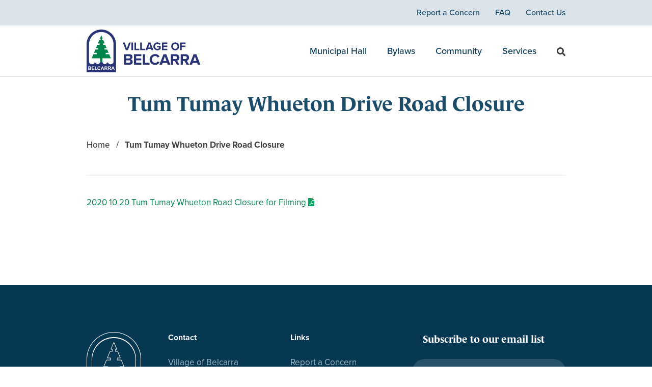

--- FILE ---
content_type: text/html; charset=UTF-8
request_url: https://belcarra.ca/tum-tumay-whueton-drive-road-closure/
body_size: 10755
content:

<!DOCTYPE html>
<html lang="en-CA" class="no-js">
<head>
<meta charset="UTF-8">
<script type="text/javascript">
/* <![CDATA[ */
var gform;gform||(document.addEventListener("gform_main_scripts_loaded",function(){gform.scriptsLoaded=!0}),document.addEventListener("gform/theme/scripts_loaded",function(){gform.themeScriptsLoaded=!0}),window.addEventListener("DOMContentLoaded",function(){gform.domLoaded=!0}),gform={domLoaded:!1,scriptsLoaded:!1,themeScriptsLoaded:!1,isFormEditor:()=>"function"==typeof InitializeEditor,callIfLoaded:function(o){return!(!gform.domLoaded||!gform.scriptsLoaded||!gform.themeScriptsLoaded&&!gform.isFormEditor()||(gform.isFormEditor()&&console.warn("The use of gform.initializeOnLoaded() is deprecated in the form editor context and will be removed in Gravity Forms 3.1."),o(),0))},initializeOnLoaded:function(o){gform.callIfLoaded(o)||(document.addEventListener("gform_main_scripts_loaded",()=>{gform.scriptsLoaded=!0,gform.callIfLoaded(o)}),document.addEventListener("gform/theme/scripts_loaded",()=>{gform.themeScriptsLoaded=!0,gform.callIfLoaded(o)}),window.addEventListener("DOMContentLoaded",()=>{gform.domLoaded=!0,gform.callIfLoaded(o)}))},hooks:{action:{},filter:{}},addAction:function(o,r,e,t){gform.addHook("action",o,r,e,t)},addFilter:function(o,r,e,t){gform.addHook("filter",o,r,e,t)},doAction:function(o){gform.doHook("action",o,arguments)},applyFilters:function(o){return gform.doHook("filter",o,arguments)},removeAction:function(o,r){gform.removeHook("action",o,r)},removeFilter:function(o,r,e){gform.removeHook("filter",o,r,e)},addHook:function(o,r,e,t,n){null==gform.hooks[o][r]&&(gform.hooks[o][r]=[]);var d=gform.hooks[o][r];null==n&&(n=r+"_"+d.length),gform.hooks[o][r].push({tag:n,callable:e,priority:t=null==t?10:t})},doHook:function(r,o,e){var t;if(e=Array.prototype.slice.call(e,1),null!=gform.hooks[r][o]&&((o=gform.hooks[r][o]).sort(function(o,r){return o.priority-r.priority}),o.forEach(function(o){"function"!=typeof(t=o.callable)&&(t=window[t]),"action"==r?t.apply(null,e):e[0]=t.apply(null,e)})),"filter"==r)return e[0]},removeHook:function(o,r,t,n){var e;null!=gform.hooks[o][r]&&(e=(e=gform.hooks[o][r]).filter(function(o,r,e){return!!(null!=n&&n!=o.tag||null!=t&&t!=o.priority)}),gform.hooks[o][r]=e)}});
/* ]]> */
</script>

<meta name="viewport" content="width=device-width, initial-scale=1">

<link rel="profile" href="http://gmpg.org/xfn/11">
<link rel="pingback" href="https://belcarra.ca/xmlrpc.php">

<link rel="shortcut icon" href="https://belcarra.ca/village/img/favicon.png">

<link rel="stylesheet" type="text/css" href="https://belcarra.ca/village/css/styles.css?ver=1769821653">
<link rel="stylesheet" type="text/css" href="https://belcarra.ca/village/css/animations.css">
<link rel="stylesheet" href="https://belcarra.ca/village/flexslider/flexslider.css" type="text/css">
<script src="https://belcarra.ca/village/flexslider/jquery.flexslider.js"></script>

<!--Custom fonts-->
<link rel="stylesheet" href="https://use.typekit.net/pae8czo.css">
<link rel="stylesheet" href="https://use.fontawesome.com/releases/v5.8.1/css/all.css" integrity="sha384-50oBUHEmvpQ+1lW4y57PTFmhCaXp0ML5d60M1M7uH2+nqUivzIebhndOJK28anvf" crossorigin="anonymous">



	<!-- Global site tag (gtag.js) - Google Analytics -->
	<script async src="https://www.googletagmanager.com/gtag/js?id=UA-141145209-1"></script>
	<script>
		window.dataLayer = window.dataLayer || [];
		function gtag(){dataLayer.push(arguments);}
		gtag('js', new Date());

		gtag('config', 'UA-141145209-1');
	</script>


<meta name='robots' content='index, follow, max-image-preview:large, max-snippet:-1, max-video-preview:-1' />

	<!-- This site is optimized with the Yoast SEO plugin v26.6 - https://yoast.com/wordpress/plugins/seo/ -->
	<title>Tum Tumay Whueton Drive Road Closure - Village of Belcarra</title>
	<link rel="canonical" href="https://belcarra.ca/tum-tumay-whueton-drive-road-closure/" />
	<meta property="og:locale" content="en_US" />
	<meta property="og:type" content="article" />
	<meta property="og:title" content="Tum Tumay Whueton Drive Road Closure - Village of Belcarra" />
	<meta property="og:description" content="2020 10 20 Tum Tumay Whueton Road Closure for Filming" />
	<meta property="og:url" content="https://belcarra.ca/tum-tumay-whueton-drive-road-closure/" />
	<meta property="og:site_name" content="Village of Belcarra" />
	<meta name="twitter:card" content="summary_large_image" />
	<script type="application/ld+json" class="yoast-schema-graph">{"@context":"https://schema.org","@graph":[{"@type":"WebPage","@id":"https://belcarra.ca/tum-tumay-whueton-drive-road-closure/","url":"https://belcarra.ca/tum-tumay-whueton-drive-road-closure/","name":"Tum Tumay Whueton Drive Road Closure - Village of Belcarra","isPartOf":{"@id":"https://belcarra.ca/#website"},"datePublished":"2020-10-20T22:22:38+00:00","breadcrumb":{"@id":"https://belcarra.ca/tum-tumay-whueton-drive-road-closure/#breadcrumb"},"inLanguage":"en-CA","potentialAction":[{"@type":"ReadAction","target":["https://belcarra.ca/tum-tumay-whueton-drive-road-closure/"]}]},{"@type":"BreadcrumbList","@id":"https://belcarra.ca/tum-tumay-whueton-drive-road-closure/#breadcrumb","itemListElement":[{"@type":"ListItem","position":1,"name":"Home","item":"https://belcarra.ca/"},{"@type":"ListItem","position":2,"name":"Tum Tumay Whueton Drive Road Closure"}]},{"@type":"WebSite","@id":"https://belcarra.ca/#website","url":"https://belcarra.ca/","name":"Village of Belcarra","description":"","potentialAction":[{"@type":"SearchAction","target":{"@type":"EntryPoint","urlTemplate":"https://belcarra.ca/?s={search_term_string}"},"query-input":{"@type":"PropertyValueSpecification","valueRequired":true,"valueName":"search_term_string"}}],"inLanguage":"en-CA"}]}</script>
	<!-- / Yoast SEO plugin. -->


<style id='wp-img-auto-sizes-contain-inline-css' type='text/css'>
img:is([sizes=auto i],[sizes^="auto," i]){contain-intrinsic-size:3000px 1500px}
/*# sourceURL=wp-img-auto-sizes-contain-inline-css */
</style>
<link rel='stylesheet' id='wp-block-library-css' href='https://belcarra.ca/wp-includes/css/dist/block-library/style.min.css?ver=' type='text/css' media='all' />
<style id='wp-block-library-inline-css' type='text/css'>
/*wp_block_styles_on_demand_placeholder:697d55d54cf82*/
/*# sourceURL=wp-block-library-inline-css */
</style>
<style id='classic-theme-styles-inline-css' type='text/css'>
/*! This file is auto-generated */
.wp-block-button__link{color:#fff;background-color:#32373c;border-radius:9999px;box-shadow:none;text-decoration:none;padding:calc(.667em + 2px) calc(1.333em + 2px);font-size:1.125em}.wp-block-file__button{background:#32373c;color:#fff;text-decoration:none}
/*# sourceURL=/wp-includes/css/classic-themes.min.css */
</style>
<link rel='stylesheet' id='wpa-css-css' href='https://belcarra.ca/assets/addons/honeypot/includes/css/wpa.css?ver=' type='text/css' media='all' />
<script type="text/javascript" src="https://ajax.googleapis.com/ajax/libs/jquery/1.11.3/jquery.min.js" id="jquery-js"></script>
<meta name="tec-api-version" content="v1"><meta name="tec-api-origin" content="https://belcarra.ca"><link rel="alternate" href="https://belcarra.ca/wp-json/tribe/events/v1/" /></head>

<body class="wp-singular page-template-default page page-id-1858 wp-theme-belcarra tribe-no-js" id="page-top">
<div class="wrapper">
<div id="mobile-nav">
	<div class="mobile-container">
		<div class="main">
			<div class="mobile-main"><ul id="menu-main-menu" class="menu"><li id="menu-item-67" class="menu-item menu-item-type-post_type menu-item-object-page menu-item-has-children menu-item-67"><a href="https://belcarra.ca/municipal-hall/">Municipal Hall</a>
<ul class="sub-menu">
	<li id="menu-item-82" class="menu-item menu-item-type-custom menu-item-object-custom menu-item-has-children menu-item-82"><a>Council</a>
	<ul class="sub-menu">
		<li id="menu-item-76" class="menu-item menu-item-type-post_type menu-item-object-page menu-item-76"><a href="https://belcarra.ca/municipal-hall/mayor-council/">Mayor &#038; Council</a></li>
		<li id="menu-item-70" class="menu-item menu-item-type-post_type menu-item-object-page menu-item-70"><a href="https://belcarra.ca/municipal-hall/council-meetings/">Council Meetings</a></li>
		<li id="menu-item-4632" class="menu-item menu-item-type-post_type menu-item-object-page menu-item-4632"><a href="https://belcarra.ca/municipal-hall/public-hearing-process/">Public Hearing Process</a></li>
		<li id="menu-item-4166" class="menu-item menu-item-type-post_type menu-item-object-page menu-item-4166"><a href="https://belcarra.ca/2024-official-community-plan/">DRAFT – 2024 Official Community Plan</a></li>
		<li id="menu-item-69" class="menu-item menu-item-type-post_type menu-item-object-page menu-item-69"><a href="https://belcarra.ca/municipal-hall/committees/">Committees</a></li>
		<li id="menu-item-2680" class="menu-item menu-item-type-post_type menu-item-object-page menu-item-2680"><a href="https://belcarra.ca/municipal-hall/2022-ocp-review-committee/">2022 Official Community Plan (OCP) Review Committee</a></li>
		<li id="menu-item-642" class="menu-item menu-item-type-post_type menu-item-object-page menu-item-642"><a href="https://belcarra.ca/municipal-hall/groups/">Groups</a></li>
		<li id="menu-item-3159" class="menu-item menu-item-type-post_type menu-item-object-page menu-item-3159"><a href="https://belcarra.ca/elections/">Election Information</a></li>
	</ul>
</li>
	<li id="menu-item-83" class="menu-item menu-item-type-custom menu-item-object-custom menu-item-has-children menu-item-83"><a>Administration</a>
	<ul class="sub-menu">
		<li id="menu-item-80" class="menu-item menu-item-type-post_type menu-item-object-page menu-item-80"><a href="https://belcarra.ca/municipal-hall/staff/">Staff</a></li>
		<li id="menu-item-2180" class="menu-item menu-item-type-post_type menu-item-object-page menu-item-2180"><a href="https://belcarra.ca/job-opportunities/">Job Opportunities</a></li>
		<li id="menu-item-71" class="menu-item menu-item-type-post_type menu-item-object-page menu-item-71"><a href="https://belcarra.ca/municipal-hall/documents-forms/">Documents &#038; Forms</a></li>
		<li id="menu-item-74" class="menu-item menu-item-type-post_type menu-item-object-page menu-item-74"><a href="https://belcarra.ca/municipal-hall/finance/">Finance</a></li>
		<li id="menu-item-81" class="menu-item menu-item-type-post_type menu-item-object-page menu-item-81"><a href="https://belcarra.ca/municipal-hall/tax-information/">Property Tax Information</a></li>
		<li id="menu-item-79" class="menu-item menu-item-type-post_type menu-item-object-page menu-item-79"><a href="https://belcarra.ca/municipal-hall/snow-ice-control/">Snow &#038; Ice Control</a></li>
		<li id="menu-item-75" class="menu-item menu-item-type-post_type menu-item-object-page menu-item-75"><a href="https://belcarra.ca/municipal-hall/freedom-of-information/">Freedom of Information</a></li>
		<li id="menu-item-68" class="menu-item menu-item-type-post_type menu-item-object-page menu-item-68"><a href="https://belcarra.ca/municipal-hall/board-of-variance/">Board of Variance</a></li>
		<li id="menu-item-4491" class="menu-item menu-item-type-post_type menu-item-object-page menu-item-4491"><a href="https://belcarra.ca/policies-draft/">Policies</a></li>
		<li id="menu-item-73" class="menu-item menu-item-type-post_type menu-item-object-page menu-item-73"><a href="https://belcarra.ca/municipal-hall/filming-in-belcarra/">Filming in Belcarra</a></li>
	</ul>
</li>
	<li id="menu-item-84" class="menu-item menu-item-type-custom menu-item-object-custom menu-item-has-children menu-item-84"><a>Reports &#038; Information</a>
	<ul class="sub-menu">
		<li id="menu-item-78" class="menu-item menu-item-type-post_type menu-item-object-page menu-item-78"><a href="https://belcarra.ca/municipal-hall/municipal-reports/">Municipal Reports</a></li>
		<li id="menu-item-1746" class="menu-item menu-item-type-post_type menu-item-object-page menu-item-1746"><a href="https://belcarra.ca/legal/">Legal</a></li>
		<li id="menu-item-77" class="menu-item menu-item-type-post_type menu-item-object-page menu-item-77"><a href="https://belcarra.ca/municipal-hall/mayors-reports/">Town Hall Meetings</a></li>
		<li id="menu-item-72" class="menu-item menu-item-type-post_type menu-item-object-page menu-item-72"><a href="https://belcarra.ca/municipal-hall/environmental-affairs/">Environmental Affairs</a></li>
		<li id="menu-item-1282" class="menu-item menu-item-type-post_type menu-item-object-page menu-item-1282"><a href="https://belcarra.ca/translink-reports/">TransLink Reports</a></li>
		<li id="menu-item-4729" class="menu-item menu-item-type-post_type menu-item-object-page menu-item-4729"><a href="https://belcarra.ca/municipal-hall/svfd-service-correspondence/">SVFD Service Correspondence</a></li>
		<li id="menu-item-3240" class="menu-item menu-item-type-post_type menu-item-object-page menu-item-3240"><a href="https://belcarra.ca/gis/">Belcarra GIS</a></li>
	</ul>
</li>
</ul>
</li>
<li id="menu-item-103" class="menu-item menu-item-type-post_type menu-item-object-page menu-item-103"><a href="https://belcarra.ca/bylaws/">Bylaws</a></li>
<li id="menu-item-85" class="menu-item menu-item-type-post_type menu-item-object-page menu-item-has-children menu-item-85"><a href="https://belcarra.ca/community/">Community</a>
<ul class="sub-menu">
	<li id="menu-item-100" class="menu-item menu-item-type-custom menu-item-object-custom menu-item-has-children menu-item-100"><a>Belcarra Community</a>
	<ul class="sub-menu">
		<li id="menu-item-235" class="menu-item menu-item-type-post_type menu-item-object-page menu-item-235"><a href="https://belcarra.ca/public-notices/">Public Notices</a></li>
		<li id="menu-item-233" class="menu-item menu-item-type-custom menu-item-object-custom menu-item-233"><a href="https://belcarra.ca/events/">Events</a></li>
		<li id="menu-item-697" class="menu-item menu-item-type-post_type menu-item-object-page menu-item-697"><a href="https://belcarra.ca/community/hall-booking/">Resident Hall Booking Calendar</a></li>
		<li id="menu-item-88" class="menu-item menu-item-type-post_type menu-item-object-page menu-item-88"><a href="https://belcarra.ca/community/community-profile/">Community Bulletin Board</a></li>
		<li id="menu-item-2191" class="menu-item menu-item-type-post_type menu-item-object-page menu-item-2191"><a href="https://belcarra.ca/community/crab/">C.R.A.B.</a></li>
		<li id="menu-item-2190" class="menu-item menu-item-type-post_type menu-item-object-page menu-item-2190"><a href="https://belcarra.ca/community/belcarra-barnacle/">Belcarra Barnacle</a></li>
		<li id="menu-item-2230" class="menu-item menu-item-type-post_type menu-item-object-page menu-item-2230"><a href="https://belcarra.ca/belcarra-mayo-county-ireland/">Belcarra, Mayo County, Ireland</a></li>
		<li id="menu-item-2193" class="menu-item menu-item-type-post_type menu-item-object-page menu-item-2193"><a href="https://belcarra.ca/group-wharfage-societies/">Group Wharfage Societies</a></li>
		<li id="menu-item-2192" class="menu-item menu-item-type-post_type menu-item-object-page menu-item-2192"><a href="https://belcarra.ca/community/useful-links/">Useful Links</a></li>
	</ul>
</li>
	<li id="menu-item-2194" class="menu-item menu-item-type-custom menu-item-object-custom menu-item-has-children menu-item-2194"><a href="#">Visiting Vancouver</a>
	<ul class="sub-menu">
		<li id="menu-item-2196" class="menu-item menu-item-type-post_type menu-item-object-page menu-item-2196"><a href="https://belcarra.ca/community/parks/">Metro Vancouver Parks</a></li>
		<li id="menu-item-2195" class="menu-item menu-item-type-post_type menu-item-object-page menu-item-2195"><a href="https://belcarra.ca/?page_id=48">Maps</a></li>
		<li id="menu-item-2197" class="menu-item menu-item-type-post_type menu-item-object-page menu-item-2197"><a href="https://belcarra.ca/community/transit/">TransLink</a></li>
	</ul>
</li>
	<li id="menu-item-2198" class="menu-item menu-item-type-custom menu-item-object-custom menu-item-has-children menu-item-2198"><a href="#">Public Safety</a>
	<ul class="sub-menu">
		<li id="menu-item-2201" class="menu-item menu-item-type-post_type menu-item-object-page menu-item-2201"><a href="https://belcarra.ca/community/sasamat-volunteer-fire-department/">Sasamat Volunteer Fire Department</a></li>
		<li id="menu-item-2236" class="menu-item menu-item-type-post_type menu-item-object-page menu-item-2236"><a href="https://belcarra.ca/firesmart-blackwell-presentation/">FireSmart – Blackwell Presentation</a></li>
		<li id="menu-item-2200" class="menu-item menu-item-type-post_type menu-item-object-page menu-item-2200"><a href="https://belcarra.ca/community/rcmp-police/">RCMP Police</a></li>
		<li id="menu-item-2199" class="menu-item menu-item-type-post_type menu-item-object-page menu-item-2199"><a href="https://belcarra.ca/community/blockwatch/">Block Watch</a></li>
		<li id="menu-item-2203" class="menu-item menu-item-type-post_type menu-item-object-page menu-item-2203"><a href="https://belcarra.ca/community/wildlife/">Wildlife</a></li>
		<li id="menu-item-2202" class="menu-item menu-item-type-post_type menu-item-object-page menu-item-2202"><a href="https://belcarra.ca/transport-canada/">Transport Canada</a></li>
		<li id="menu-item-2205" class="menu-item menu-item-type-post_type menu-item-object-page menu-item-2205"><a href="https://belcarra.ca/fraser-health/">Fraser Health</a></li>
		<li id="menu-item-2204" class="menu-item menu-item-type-post_type menu-item-object-page menu-item-2204"><a href="https://belcarra.ca/department-of-fisheries-oceans-canada-dfo/">Department of Fisheries &#038; Oceans Canada (DFO)</a></li>
	</ul>
</li>
</ul>
</li>
<li id="menu-item-2185" class="menu-item menu-item-type-post_type menu-item-object-page menu-item-has-children menu-item-2185"><a href="https://belcarra.ca/services/">Services</a>
<ul class="sub-menu">
	<li id="menu-item-4268" class="menu-item menu-item-type-post_type menu-item-object-page menu-item-4268"><a href="https://belcarra.ca/services/alertable-public-alerting-system/">Alertable</a></li>
	<li id="menu-item-2186" class="menu-item menu-item-type-post_type menu-item-object-page menu-item-2186"><a href="https://belcarra.ca/services/waste-recycle/">Waste &#038; Recycle Depot (WARD)</a></li>
	<li id="menu-item-2187" class="menu-item menu-item-type-post_type menu-item-object-page menu-item-2187"><a href="https://belcarra.ca/services/septic-disposal/">Septic Disposal</a></li>
	<li id="menu-item-2189" class="menu-item menu-item-type-post_type menu-item-object-page menu-item-2189"><a href="https://belcarra.ca/services/water-system/">Water System</a></li>
	<li id="menu-item-2188" class="menu-item menu-item-type-post_type menu-item-object-page menu-item-2188"><a href="https://belcarra.ca/services/building-department/">Building Department</a></li>
</ul>
</li>
</ul></div>			<div class="mobile-secondary"><ul id="menu-top-navigation" class="menu"><li id="menu-item-135" class="menu-item menu-item-type-post_type menu-item-object-page menu-item-135"><a href="https://belcarra.ca/report-a-concern/">Report a Concern</a></li>
<li id="menu-item-134" class="menu-item menu-item-type-post_type menu-item-object-page menu-item-134"><a href="https://belcarra.ca/faq/">FAQ</a></li>
<li id="menu-item-133" class="menu-item menu-item-type-post_type menu-item-object-page menu-item-133"><a href="https://belcarra.ca/contact-us/">Contact Us</a></li>
</ul></div>			<div class="search-container mobile">
				<form class="form-inline" role="search" method="get" id="searchform" action="https://belcarra.ca/">
	<div class="form-group">
		<input class="form-control" type="text" value="" name="s" id="s" placeholder="I am looking for..." />
	</div>
	<button type="submit" class="btn btn-default">
		<i class="fa fa-search" aria-hidden="true"></i>
	</button>
</form>			</div>
		</div>
	</div>
</div>
<div class="search-container desktop">
	<span class="search-close"><img src="https://belcarra.ca/village/img/search-close.svg" alt="Close icon"></span>
	<form class="form-inline" role="search" method="get" id="searchform" action="https://belcarra.ca/">
	<div class="form-group">
		<input class="form-control" type="text" value="" name="s" id="s" placeholder="I am looking for..." />
	</div>
	<button type="submit" class="btn btn-default">
		<i class="fa fa-search" aria-hidden="true"></i>
	</button>
</form></div>

<aside class="top">
	<div class="container">
		<div class="row">
			<div class="col-md-7">

									<div class="notice">
										</div>
								
			</div>
			<div class="col-md-5">
				<div class="top-menu"><ul id="menu-top-navigation-1" class="menu"><li class="menu-item menu-item-type-post_type menu-item-object-page menu-item-135"><a href="https://belcarra.ca/report-a-concern/">Report a Concern</a></li>
<li class="menu-item menu-item-type-post_type menu-item-object-page menu-item-134"><a href="https://belcarra.ca/faq/">FAQ</a></li>
<li class="menu-item menu-item-type-post_type menu-item-object-page menu-item-133"><a href="https://belcarra.ca/contact-us/">Contact Us</a></li>
</ul></div>			</div>
		</div>
	</div>
</aside>
<header class="top">
	<div class="container">
		<div class="row">
			<div class="col-md-2 col-xs-9">
				<a class="logo" href="https://belcarra.ca"><img src="https://belcarra.ca/village/img/logo-belcarra.svg" alt="Village of Belcarra Logo"></a>
			</div>
			<div class="col-md-10 col-xs-3">
				<span id="search"><i class="fas fa-search"></i></span>
				<div class="main-menu-desk"><ul id="menu-main-menu-1" class="menu"><li class="menu-item menu-item-type-post_type menu-item-object-page menu-item-has-children menu-item-67"><a href="https://belcarra.ca/municipal-hall/">Municipal Hall</a>
<ul class="sub-menu">
	<li class="menu-item menu-item-type-custom menu-item-object-custom menu-item-has-children menu-item-82"><a>Council</a>
	<ul class="sub-menu">
		<li class="menu-item menu-item-type-post_type menu-item-object-page menu-item-76"><a href="https://belcarra.ca/municipal-hall/mayor-council/">Mayor &#038; Council</a></li>
		<li class="menu-item menu-item-type-post_type menu-item-object-page menu-item-70"><a href="https://belcarra.ca/municipal-hall/council-meetings/">Council Meetings</a></li>
		<li class="menu-item menu-item-type-post_type menu-item-object-page menu-item-4632"><a href="https://belcarra.ca/municipal-hall/public-hearing-process/">Public Hearing Process</a></li>
		<li class="menu-item menu-item-type-post_type menu-item-object-page menu-item-4166"><a href="https://belcarra.ca/2024-official-community-plan/">DRAFT – 2024 Official Community Plan</a></li>
		<li class="menu-item menu-item-type-post_type menu-item-object-page menu-item-69"><a href="https://belcarra.ca/municipal-hall/committees/">Committees</a></li>
		<li class="menu-item menu-item-type-post_type menu-item-object-page menu-item-2680"><a href="https://belcarra.ca/municipal-hall/2022-ocp-review-committee/">2022 Official Community Plan (OCP) Review Committee</a></li>
		<li class="menu-item menu-item-type-post_type menu-item-object-page menu-item-642"><a href="https://belcarra.ca/municipal-hall/groups/">Groups</a></li>
		<li class="menu-item menu-item-type-post_type menu-item-object-page menu-item-3159"><a href="https://belcarra.ca/elections/">Election Information</a></li>
	</ul>
</li>
	<li class="menu-item menu-item-type-custom menu-item-object-custom menu-item-has-children menu-item-83"><a>Administration</a>
	<ul class="sub-menu">
		<li class="menu-item menu-item-type-post_type menu-item-object-page menu-item-80"><a href="https://belcarra.ca/municipal-hall/staff/">Staff</a></li>
		<li class="menu-item menu-item-type-post_type menu-item-object-page menu-item-2180"><a href="https://belcarra.ca/job-opportunities/">Job Opportunities</a></li>
		<li class="menu-item menu-item-type-post_type menu-item-object-page menu-item-71"><a href="https://belcarra.ca/municipal-hall/documents-forms/">Documents &#038; Forms</a></li>
		<li class="menu-item menu-item-type-post_type menu-item-object-page menu-item-74"><a href="https://belcarra.ca/municipal-hall/finance/">Finance</a></li>
		<li class="menu-item menu-item-type-post_type menu-item-object-page menu-item-81"><a href="https://belcarra.ca/municipal-hall/tax-information/">Property Tax Information</a></li>
		<li class="menu-item menu-item-type-post_type menu-item-object-page menu-item-79"><a href="https://belcarra.ca/municipal-hall/snow-ice-control/">Snow &#038; Ice Control</a></li>
		<li class="menu-item menu-item-type-post_type menu-item-object-page menu-item-75"><a href="https://belcarra.ca/municipal-hall/freedom-of-information/">Freedom of Information</a></li>
		<li class="menu-item menu-item-type-post_type menu-item-object-page menu-item-68"><a href="https://belcarra.ca/municipal-hall/board-of-variance/">Board of Variance</a></li>
		<li class="menu-item menu-item-type-post_type menu-item-object-page menu-item-4491"><a href="https://belcarra.ca/policies-draft/">Policies</a></li>
		<li class="menu-item menu-item-type-post_type menu-item-object-page menu-item-73"><a href="https://belcarra.ca/municipal-hall/filming-in-belcarra/">Filming in Belcarra</a></li>
	</ul>
</li>
	<li class="menu-item menu-item-type-custom menu-item-object-custom menu-item-has-children menu-item-84"><a>Reports &#038; Information</a>
	<ul class="sub-menu">
		<li class="menu-item menu-item-type-post_type menu-item-object-page menu-item-78"><a href="https://belcarra.ca/municipal-hall/municipal-reports/">Municipal Reports</a></li>
		<li class="menu-item menu-item-type-post_type menu-item-object-page menu-item-1746"><a href="https://belcarra.ca/legal/">Legal</a></li>
		<li class="menu-item menu-item-type-post_type menu-item-object-page menu-item-77"><a href="https://belcarra.ca/municipal-hall/mayors-reports/">Town Hall Meetings</a></li>
		<li class="menu-item menu-item-type-post_type menu-item-object-page menu-item-72"><a href="https://belcarra.ca/municipal-hall/environmental-affairs/">Environmental Affairs</a></li>
		<li class="menu-item menu-item-type-post_type menu-item-object-page menu-item-1282"><a href="https://belcarra.ca/translink-reports/">TransLink Reports</a></li>
		<li class="menu-item menu-item-type-post_type menu-item-object-page menu-item-4729"><a href="https://belcarra.ca/municipal-hall/svfd-service-correspondence/">SVFD Service Correspondence</a></li>
		<li class="menu-item menu-item-type-post_type menu-item-object-page menu-item-3240"><a href="https://belcarra.ca/gis/">Belcarra GIS</a></li>
	</ul>
</li>
</ul>
</li>
<li class="menu-item menu-item-type-post_type menu-item-object-page menu-item-103"><a href="https://belcarra.ca/bylaws/">Bylaws</a></li>
<li class="menu-item menu-item-type-post_type menu-item-object-page menu-item-has-children menu-item-85"><a href="https://belcarra.ca/community/">Community</a>
<ul class="sub-menu">
	<li class="menu-item menu-item-type-custom menu-item-object-custom menu-item-has-children menu-item-100"><a>Belcarra Community</a>
	<ul class="sub-menu">
		<li class="menu-item menu-item-type-post_type menu-item-object-page menu-item-235"><a href="https://belcarra.ca/public-notices/">Public Notices</a></li>
		<li class="menu-item menu-item-type-custom menu-item-object-custom menu-item-233"><a href="https://belcarra.ca/events/">Events</a></li>
		<li class="menu-item menu-item-type-post_type menu-item-object-page menu-item-697"><a href="https://belcarra.ca/community/hall-booking/">Resident Hall Booking Calendar</a></li>
		<li class="menu-item menu-item-type-post_type menu-item-object-page menu-item-88"><a href="https://belcarra.ca/community/community-profile/">Community Bulletin Board</a></li>
		<li class="menu-item menu-item-type-post_type menu-item-object-page menu-item-2191"><a href="https://belcarra.ca/community/crab/">C.R.A.B.</a></li>
		<li class="menu-item menu-item-type-post_type menu-item-object-page menu-item-2190"><a href="https://belcarra.ca/community/belcarra-barnacle/">Belcarra Barnacle</a></li>
		<li class="menu-item menu-item-type-post_type menu-item-object-page menu-item-2230"><a href="https://belcarra.ca/belcarra-mayo-county-ireland/">Belcarra, Mayo County, Ireland</a></li>
		<li class="menu-item menu-item-type-post_type menu-item-object-page menu-item-2193"><a href="https://belcarra.ca/group-wharfage-societies/">Group Wharfage Societies</a></li>
		<li class="menu-item menu-item-type-post_type menu-item-object-page menu-item-2192"><a href="https://belcarra.ca/community/useful-links/">Useful Links</a></li>
	</ul>
</li>
	<li class="menu-item menu-item-type-custom menu-item-object-custom menu-item-has-children menu-item-2194"><a href="#">Visiting Vancouver</a>
	<ul class="sub-menu">
		<li class="menu-item menu-item-type-post_type menu-item-object-page menu-item-2196"><a href="https://belcarra.ca/community/parks/">Metro Vancouver Parks</a></li>
		<li class="menu-item menu-item-type-post_type menu-item-object-page menu-item-2195"><a href="https://belcarra.ca/?page_id=48">Maps</a></li>
		<li class="menu-item menu-item-type-post_type menu-item-object-page menu-item-2197"><a href="https://belcarra.ca/community/transit/">TransLink</a></li>
	</ul>
</li>
	<li class="menu-item menu-item-type-custom menu-item-object-custom menu-item-has-children menu-item-2198"><a href="#">Public Safety</a>
	<ul class="sub-menu">
		<li class="menu-item menu-item-type-post_type menu-item-object-page menu-item-2201"><a href="https://belcarra.ca/community/sasamat-volunteer-fire-department/">Sasamat Volunteer Fire Department</a></li>
		<li class="menu-item menu-item-type-post_type menu-item-object-page menu-item-2236"><a href="https://belcarra.ca/firesmart-blackwell-presentation/">FireSmart – Blackwell Presentation</a></li>
		<li class="menu-item menu-item-type-post_type menu-item-object-page menu-item-2200"><a href="https://belcarra.ca/community/rcmp-police/">RCMP Police</a></li>
		<li class="menu-item menu-item-type-post_type menu-item-object-page menu-item-2199"><a href="https://belcarra.ca/community/blockwatch/">Block Watch</a></li>
		<li class="menu-item menu-item-type-post_type menu-item-object-page menu-item-2203"><a href="https://belcarra.ca/community/wildlife/">Wildlife</a></li>
		<li class="menu-item menu-item-type-post_type menu-item-object-page menu-item-2202"><a href="https://belcarra.ca/transport-canada/">Transport Canada</a></li>
		<li class="menu-item menu-item-type-post_type menu-item-object-page menu-item-2205"><a href="https://belcarra.ca/fraser-health/">Fraser Health</a></li>
		<li class="menu-item menu-item-type-post_type menu-item-object-page menu-item-2204"><a href="https://belcarra.ca/department-of-fisheries-oceans-canada-dfo/">Department of Fisheries &#038; Oceans Canada (DFO)</a></li>
	</ul>
</li>
</ul>
</li>
<li class="menu-item menu-item-type-post_type menu-item-object-page menu-item-has-children menu-item-2185"><a href="https://belcarra.ca/services/">Services</a>
<ul class="sub-menu">
	<li class="menu-item menu-item-type-post_type menu-item-object-page menu-item-4268"><a href="https://belcarra.ca/services/alertable-public-alerting-system/">Alertable</a></li>
	<li class="menu-item menu-item-type-post_type menu-item-object-page menu-item-2186"><a href="https://belcarra.ca/services/waste-recycle/">Waste &#038; Recycle Depot (WARD)</a></li>
	<li class="menu-item menu-item-type-post_type menu-item-object-page menu-item-2187"><a href="https://belcarra.ca/services/septic-disposal/">Septic Disposal</a></li>
	<li class="menu-item menu-item-type-post_type menu-item-object-page menu-item-2189"><a href="https://belcarra.ca/services/water-system/">Water System</a></li>
	<li class="menu-item menu-item-type-post_type menu-item-object-page menu-item-2188"><a href="https://belcarra.ca/services/building-department/">Building Department</a></li>
</ul>
</li>
</ul></div>				<div id="mobile-icon">
					<span></span>
					<span></span>
					<span></span>
					<span></span>
				</div>
			</div>
		</div>
	</div>
</header>

	<section class="hero-page no-image">
		<h1>Tum Tumay Whueton Drive Road Closure</h1>
	</section>


<section class="page">
	<div class="container">
		<div class="row">
			<div class="col-lg-10 col-lg-offset-1 col-md-12">
				<div class="bread-container">
	<ol class="breadcrumb">
		<li>
			<a href="https://belcarra.ca">Home</a>
		</li>

					<li>
				<a href="https://belcarra.ca/tum-tumay-whueton-drive-road-closure/">Tum Tumay Whueton Drive Road Closure</a>
			</li>

			</ol>
</div>				
				<div class="content">
					<p><a href="https://belcarra.ca/assets/media/2020/10/2020-10-20-Tum-Tumay-Whueton-Road-Closure-for-Filming.pdf">2020 10 20 Tum Tumay Whueton Road Closure for Filming</a></p>
				</div>

			</div>
		</div>
	</div>
</section>



<footer>
	<div id="back-top" style="display: block;">
		<a href="#page-top">
			<i class="fa fa-angle-up arrow-up" title="Back to top"></i>
		</a>
	</div>
	<div class="container">
		<div class="row">
			<div class="col-md-2">
				<a class="logo" href="https://belcarra.ca"><img src="https://belcarra.ca/village/img/logo-white.svg" alt="Village of Belcarra Logo"></a>
			</div>
			<div class="col-md-3">
				<h3>Contact</h3>
				<ul class="nostyle address">
					<li>Village of Belcarra</li>
					<li>4084 Bedwell Bay Road</li>
					<li>Belcarra, BC CANADA</li>
					<li>V3H 4P8 <a class="map" href="https://belcarra.ca/contact-us/">See the Map</a></li>
				</ul>
				<p class="contact">Office Hours: Mon to Fri, 8am to 4pm, (excluding statutory holidays).</p>
			</div>
			<div class="col-md-3">
				<h3>Links</h3>
				<div class="top-menu"><ul id="menu-footer" class="menu"><li id="menu-item-138" class="menu-item menu-item-type-post_type menu-item-object-page menu-item-138"><a href="https://belcarra.ca/report-a-concern/">Report a Concern</a></li>
<li id="menu-item-137" class="menu-item menu-item-type-post_type menu-item-object-page menu-item-137"><a href="https://belcarra.ca/faq/">FAQ</a></li>
<li id="menu-item-136" class="menu-item menu-item-type-post_type menu-item-object-page menu-item-136"><a href="https://belcarra.ca/contact-us/">Contact Us</a></li>
<li id="menu-item-456" class="menu-item menu-item-type-post_type menu-item-object-page menu-item-456"><a href="https://belcarra.ca/public-notices/">Archives</a></li>
</ul></div>				
				
                <div class="contact"><p>After Hours: roads (including parking), WARD, water emergencies<br />
@ <span class="highlight">604-917-0113 </span></p>
<p>(calls only, no text messages)</p>
<p>&nbsp;</p>
<p>For persons whose cars are locked behind the park gate after hours, call Metro Vancouver&#8217;s after-hours number</p>
<p>@ <span class="highlight">604-432-9483</span></p>
</div>
				
				
				
				
				
				
			</div>
			<div class="col-md-4">
				
                <div class='gf_browser_chrome gform_wrapper gform_legacy_markup_wrapper gform-theme--no-framework' data-form-theme='legacy' data-form-index='0' id='gform_wrapper_1' ><div id='gf_1' class='gform_anchor' tabindex='-1'></div><form method='post' enctype='multipart/form-data' target='gform_ajax_frame_1' id='gform_1'  action='/tum-tumay-whueton-drive-road-closure/#gf_1' data-formid='1' novalidate>
                        <div class='gform-body gform_body'><ul id='gform_fields_1' class='gform_fields top_label form_sublabel_above description_above validation_below'><li id="field_1_4" class="gfield gfield--type-honeypot gform_validation_container field_sublabel_above gfield--has-description field_description_above field_validation_below gfield_visibility_visible"  ><label class='gfield_label gform-field-label' for='input_1_4'>Email</label><div class='gfield_description' id='gfield_description_1_4'>This field is for validation purposes and should be left unchanged.</div><div class='ginput_container'><input name='input_4' id='input_1_4' type='text' value='' autocomplete='new-password'/></div></li><li id="field_1_3" class="gfield gfield--type-html gfield_html gfield_html_formatted gfield_no_follows_desc field_sublabel_above gfield--no-description field_description_above field_validation_below gfield_visibility_visible"  ><h4>Subscribe to our email list</h4></li><li id="field_1_2" class="gfield gfield--type-email hide-label gfield_contains_required field_sublabel_above gfield--no-description field_description_above field_validation_below gfield_visibility_visible"  ><label class='gfield_label gform-field-label' for='input_1_2'>Email<span class="gfield_required"><span class="gfield_required gfield_required_asterisk">*</span></span></label><div class='ginput_container ginput_container_email'>
                            <input name='input_2' id='input_1_2' type='email' value='' class='medium'   placeholder='Your E-mail Address' aria-required="true" aria-invalid="false"  />
                        </div></li></ul></div>
        <div class='gform-footer gform_footer top_label'> <input type='submit' id='gform_submit_button_1' class='gform_button button' onclick='gform.submission.handleButtonClick(this);' data-submission-type='submit' value=''  /> <input type='hidden' name='gform_ajax' value='form_id=1&amp;title=&amp;description=&amp;tabindex=0&amp;theme=legacy&amp;hash=c124d7e854ccbaecd4211c0f6453ac24' />
            <input type='hidden' class='gform_hidden' name='gform_submission_method' data-js='gform_submission_method_1' value='iframe' />
            <input type='hidden' class='gform_hidden' name='gform_theme' data-js='gform_theme_1' id='gform_theme_1' value='legacy' />
            <input type='hidden' class='gform_hidden' name='gform_style_settings' data-js='gform_style_settings_1' id='gform_style_settings_1' value='' />
            <input type='hidden' class='gform_hidden' name='is_submit_1' value='1' />
            <input type='hidden' class='gform_hidden' name='gform_submit' value='1' />
            
            <input type='hidden' class='gform_hidden' name='gform_unique_id' value='' />
            <input type='hidden' class='gform_hidden' name='state_1' value='WyJbXSIsIjI1YzYyZjE0NmNhN2QwZTBjNDc0YmIwN2M5MDg3OTBhIl0=' />
            <input type='hidden' autocomplete='off' class='gform_hidden' name='gform_target_page_number_1' id='gform_target_page_number_1' value='0' />
            <input type='hidden' autocomplete='off' class='gform_hidden' name='gform_source_page_number_1' id='gform_source_page_number_1' value='1' />
            <input type='hidden' name='gform_field_values' value='' />
            
        </div>
                        </form>
                        </div>
		                <iframe style='display:none;width:0px;height:0px;' src='about:blank' name='gform_ajax_frame_1' id='gform_ajax_frame_1' title='This iframe contains the logic required to handle Ajax powered Gravity Forms.'></iframe>
		                <script type="text/javascript">
/* <![CDATA[ */
 gform.initializeOnLoaded( function() {gformInitSpinner( 1, 'https://belcarra.ca/assets/addons/gravityforms/images/spinner.svg', true );jQuery('#gform_ajax_frame_1').on('load',function(){var contents = jQuery(this).contents().find('*').html();var is_postback = contents.indexOf('GF_AJAX_POSTBACK') >= 0;if(!is_postback){return;}var form_content = jQuery(this).contents().find('#gform_wrapper_1');var is_confirmation = jQuery(this).contents().find('#gform_confirmation_wrapper_1').length > 0;var is_redirect = contents.indexOf('gformRedirect(){') >= 0;var is_form = form_content.length > 0 && ! is_redirect && ! is_confirmation;var mt = parseInt(jQuery('html').css('margin-top'), 10) + parseInt(jQuery('body').css('margin-top'), 10) + 100;if(is_form){jQuery('#gform_wrapper_1').html(form_content.html());if(form_content.hasClass('gform_validation_error')){jQuery('#gform_wrapper_1').addClass('gform_validation_error');} else {jQuery('#gform_wrapper_1').removeClass('gform_validation_error');}setTimeout( function() { /* delay the scroll by 50 milliseconds to fix a bug in chrome */ jQuery(document).scrollTop(jQuery('#gform_wrapper_1').offset().top - mt); }, 50 );if(window['gformInitDatepicker']) {gformInitDatepicker();}if(window['gformInitPriceFields']) {gformInitPriceFields();}var current_page = jQuery('#gform_source_page_number_1').val();gformInitSpinner( 1, 'https://belcarra.ca/assets/addons/gravityforms/images/spinner.svg', true );jQuery(document).trigger('gform_page_loaded', [1, current_page]);window['gf_submitting_1'] = false;}else if(!is_redirect){var confirmation_content = jQuery(this).contents().find('.GF_AJAX_POSTBACK').html();if(!confirmation_content){confirmation_content = contents;}jQuery('#gform_wrapper_1').replaceWith(confirmation_content);jQuery(document).scrollTop(jQuery('#gf_1').offset().top - mt);jQuery(document).trigger('gform_confirmation_loaded', [1]);window['gf_submitting_1'] = false;wp.a11y.speak(jQuery('#gform_confirmation_message_1').text());}else{jQuery('#gform_1').append(contents);if(window['gformRedirect']) {gformRedirect();}}jQuery(document).trigger("gform_pre_post_render", [{ formId: "1", currentPage: "current_page", abort: function() { this.preventDefault(); } }]);        if (event && event.defaultPrevented) {                return;        }        const gformWrapperDiv = document.getElementById( "gform_wrapper_1" );        if ( gformWrapperDiv ) {            const visibilitySpan = document.createElement( "span" );            visibilitySpan.id = "gform_visibility_test_1";            gformWrapperDiv.insertAdjacentElement( "afterend", visibilitySpan );        }        const visibilityTestDiv = document.getElementById( "gform_visibility_test_1" );        let postRenderFired = false;        function triggerPostRender() {            if ( postRenderFired ) {                return;            }            postRenderFired = true;            gform.core.triggerPostRenderEvents( 1, current_page );            if ( visibilityTestDiv ) {                visibilityTestDiv.parentNode.removeChild( visibilityTestDiv );            }        }        function debounce( func, wait, immediate ) {            var timeout;            return function() {                var context = this, args = arguments;                var later = function() {                    timeout = null;                    if ( !immediate ) func.apply( context, args );                };                var callNow = immediate && !timeout;                clearTimeout( timeout );                timeout = setTimeout( later, wait );                if ( callNow ) func.apply( context, args );            };        }        const debouncedTriggerPostRender = debounce( function() {            triggerPostRender();        }, 200 );        if ( visibilityTestDiv && visibilityTestDiv.offsetParent === null ) {            const observer = new MutationObserver( ( mutations ) => {                mutations.forEach( ( mutation ) => {                    if ( mutation.type === 'attributes' && visibilityTestDiv.offsetParent !== null ) {                        debouncedTriggerPostRender();                        observer.disconnect();                    }                });            });            observer.observe( document.body, {                attributes: true,                childList: false,                subtree: true,                attributeFilter: [ 'style', 'class' ],            });        } else {            triggerPostRender();        }    } );} ); 
/* ]]> */
</script>
								<h4 class="advertising-tag-line">Advertise with Us</h4>
                  <div class="advertising-link-wrapper">
                     <a href="https://belcarra.ca/advertising-opportunities/" class="advertising-description">Learn more about advertising opportunities with us</a> 
                 </div>
			</div>
		</div>
		<div class="row copyright">
			<div class="col-md-12"><hr></div>
			<div class="col-md-8">
				<p>&copy; 2026 Village of Belcarra. All rights reserved. Website by <a href="https://www.kimbodesign.ca" target="_blank">KIMBO Design Inc.</a></p>
			</div>
			<div class="col-md-4">
				<ul class="disclaimer">
					<li><a href="https://belcarra.ca/terms-of-use/">Terms of Use</a></li>
					<li><a href="https://belcarra.ca/privacy-policy/">Privacy Policy</a></li>
				</ul>
			</div>
		</div>
	</div>
</footer>
</div>
<script type="text/javascript" src="https://belcarra.ca/village/js/custom.js"></script>

<script type="speculationrules">
{"prefetch":[{"source":"document","where":{"and":[{"href_matches":"/*"},{"not":{"href_matches":["/wp-*.php","/wp-admin/*","/assets/media/*","/assets/*","/assets/addons/*","/assets/themes/belcarra/*","/*\\?(.+)"]}},{"not":{"selector_matches":"a[rel~=\"nofollow\"]"}},{"not":{"selector_matches":".no-prefetch, .no-prefetch a"}}]},"eagerness":"conservative"}]}
</script>
		<script>
		( function ( body ) {
			'use strict';
			body.className = body.className.replace( /\btribe-no-js\b/, 'tribe-js' );
		} )( document.body );
		</script>
		<script> /* <![CDATA[ */var tribe_l10n_datatables = {"aria":{"sort_ascending":": activate to sort column ascending","sort_descending":": activate to sort column descending"},"length_menu":"Show _MENU_ entries","empty_table":"No data available in table","info":"Showing _START_ to _END_ of _TOTAL_ entries","info_empty":"Showing 0 to 0 of 0 entries","info_filtered":"(filtered from _MAX_ total entries)","zero_records":"No matching records found","search":"Search:","all_selected_text":"All items on this page were selected. ","select_all_link":"Select all pages","clear_selection":"Clear Selection.","pagination":{"all":"All","next":"Next","previous":"Previous"},"select":{"rows":{"0":"","_":": Selected %d rows","1":": Selected 1 row"}},"datepicker":{"dayNames":["Sunday","Monday","Tuesday","Wednesday","Thursday","Friday","Saturday"],"dayNamesShort":["Sun","Mon","Tue","Wed","Thu","Fri","Sat"],"dayNamesMin":["S","M","T","W","T","F","S"],"monthNames":["January","February","March","April","May","June","July","August","September","October","November","December"],"monthNamesShort":["January","February","March","April","May","June","July","August","September","October","November","December"],"monthNamesMin":["Jan","Feb","Mar","Apr","May","Jun","Jul","Aug","Sep","Oct","Nov","Dec"],"nextText":"Next","prevText":"Prev","currentText":"Today","closeText":"Done","today":"Today","clear":"Clear"}};/* ]]> */ </script><script type="text/javascript" src="https://belcarra.ca/assets/addons/the-events-calendar/common/build/js/user-agent.js?ver=da75d0bdea6dde3898df" id="tec-user-agent-js"></script>
<script type="text/javascript" src="https://belcarra.ca/assets/addons/honeypot/includes/js/wpa.js?ver=2.3.04" id="wpascript-js"></script>
<script type="text/javascript" id="wpascript-js-after">
/* <![CDATA[ */
wpa_field_info = {"wpa_field_name":"kwhrme933","wpa_field_value":674609,"wpa_add_test":"no"}
//# sourceURL=wpascript-js-after
/* ]]> */
</script>
<script type="text/javascript" src="https://belcarra.ca/wp-includes/js/dist/dom-ready.min.js?ver=f77871ff7694fffea381" id="wp-dom-ready-js"></script>
<script type="text/javascript" src="https://belcarra.ca/wp-includes/js/dist/hooks.min.js?ver=dd5603f07f9220ed27f1" id="wp-hooks-js"></script>
<script type="text/javascript" src="https://belcarra.ca/wp-includes/js/dist/i18n.min.js?ver=c26c3dc7bed366793375" id="wp-i18n-js"></script>
<script type="text/javascript" id="wp-i18n-js-after">
/* <![CDATA[ */
wp.i18n.setLocaleData( { 'text direction\u0004ltr': [ 'ltr' ] } );
//# sourceURL=wp-i18n-js-after
/* ]]> */
</script>
<script type="text/javascript" id="wp-a11y-js-translations">
/* <![CDATA[ */
( function( domain, translations ) {
	var localeData = translations.locale_data[ domain ] || translations.locale_data.messages;
	localeData[""].domain = domain;
	wp.i18n.setLocaleData( localeData, domain );
} )( "default", {"translation-revision-date":"2025-11-20 20:46:18+0000","generator":"GlotPress\/4.0.3","domain":"messages","locale_data":{"messages":{"":{"domain":"messages","plural-forms":"nplurals=2; plural=n != 1;","lang":"en_CA"},"Notifications":["Notifications"]}},"comment":{"reference":"wp-includes\/js\/dist\/a11y.js"}} );
//# sourceURL=wp-a11y-js-translations
/* ]]> */
</script>
<script type="text/javascript" src="https://belcarra.ca/wp-includes/js/dist/a11y.min.js?ver=cb460b4676c94bd228ed" id="wp-a11y-js"></script>
<script type="text/javascript" defer='defer' src="https://belcarra.ca/assets/addons/gravityforms/js/jquery.json.min.js?ver=2.9.24" id="gform_json-js"></script>
<script type="text/javascript" id="gform_gravityforms-js-extra">
/* <![CDATA[ */
var gform_i18n = {"datepicker":{"days":{"monday":"Mo","tuesday":"Tu","wednesday":"We","thursday":"Th","friday":"Fr","saturday":"Sa","sunday":"Su"},"months":{"january":"January","february":"February","march":"March","april":"April","may":"May","june":"June","july":"July","august":"August","september":"September","october":"October","november":"November","december":"December"},"firstDay":0,"iconText":"Select date"}};
var gf_legacy_multi = [];
var gform_gravityforms = {"strings":{"invalid_file_extension":"This type of file is not allowed. Must be one of the following:","delete_file":"Delete this file","in_progress":"in progress","file_exceeds_limit":"File exceeds size limit","illegal_extension":"This type of file is not allowed.","max_reached":"Maximum number of files reached","unknown_error":"There was a problem while saving the file on the server","currently_uploading":"Please wait for the uploading to complete","cancel":"Cancel","cancel_upload":"Cancel this upload","cancelled":"Cancelled","error":"Error","message":"Message"},"vars":{"images_url":"https://belcarra.ca/assets/addons/gravityforms/images"}};
var gf_global = {"gf_currency_config":{"name":"Canadian Dollar","symbol_left":"$","symbol_right":"CAD","symbol_padding":" ","thousand_separator":",","decimal_separator":".","decimals":2,"code":"CAD"},"base_url":"https://belcarra.ca/assets/addons/gravityforms","number_formats":[],"spinnerUrl":"https://belcarra.ca/assets/addons/gravityforms/images/spinner.svg","version_hash":"216ee9674ba63cb114076011a35e8b4e","strings":{"newRowAdded":"New row added.","rowRemoved":"Row removed","formSaved":"The form has been saved.  The content contains the link to return and complete the form."}};
//# sourceURL=gform_gravityforms-js-extra
/* ]]> */
</script>
<script type="text/javascript" defer='defer' src="https://belcarra.ca/assets/addons/gravityforms/js/gravityforms.min.js?ver=2.9.24" id="gform_gravityforms-js"></script>
<script type="text/javascript" defer='defer' src="https://belcarra.ca/assets/addons/gravityforms/js/placeholders.jquery.min.js?ver=2.9.24" id="gform_placeholder-js"></script>
<script type="text/javascript" defer='defer' src="https://belcarra.ca/assets/addons/gravityforms/assets/js/dist/utils.min.js?ver=48a3755090e76a154853db28fc254681" id="gform_gravityforms_utils-js"></script>
<script type="text/javascript" defer='defer' src="https://belcarra.ca/assets/addons/gravityforms/assets/js/dist/vendor-theme.min.js?ver=8673c9a2ff188de55f9073009ba56f5e" id="gform_gravityforms_theme_vendors-js"></script>
<script type="text/javascript" id="gform_gravityforms_theme-js-extra">
/* <![CDATA[ */
var gform_theme_config = {"common":{"form":{"honeypot":{"version_hash":"216ee9674ba63cb114076011a35e8b4e"},"ajax":{"ajaxurl":"https://belcarra.ca/wp-admin/admin-ajax.php","ajax_submission_nonce":"e875c89b69","i18n":{"step_announcement":"Step %1$s of %2$s, %3$s","unknown_error":"There was an unknown error processing your request. Please try again."}}}},"hmr_dev":"","public_path":"https://belcarra.ca/assets/addons/gravityforms/assets/js/dist/","config_nonce":"d6d123408f"};
//# sourceURL=gform_gravityforms_theme-js-extra
/* ]]> */
</script>
<script type="text/javascript" defer='defer' src="https://belcarra.ca/assets/addons/gravityforms/assets/js/dist/scripts-theme.min.js?ver=1546762cd067873f438f559b1e819128" id="gform_gravityforms_theme-js"></script>
<script type="text/javascript">
/* <![CDATA[ */
 gform.initializeOnLoaded( function() { jQuery(document).on('gform_post_render', function(event, formId, currentPage){if(formId == 1) {if(typeof Placeholders != 'undefined'){
                        Placeholders.enable();
                    }} } );jQuery(document).on('gform_post_conditional_logic', function(event, formId, fields, isInit){} ) } ); 
/* ]]> */
</script>
<script type="text/javascript">
/* <![CDATA[ */
 gform.initializeOnLoaded( function() {jQuery(document).trigger("gform_pre_post_render", [{ formId: "1", currentPage: "1", abort: function() { this.preventDefault(); } }]);        if (event && event.defaultPrevented) {                return;        }        const gformWrapperDiv = document.getElementById( "gform_wrapper_1" );        if ( gformWrapperDiv ) {            const visibilitySpan = document.createElement( "span" );            visibilitySpan.id = "gform_visibility_test_1";            gformWrapperDiv.insertAdjacentElement( "afterend", visibilitySpan );        }        const visibilityTestDiv = document.getElementById( "gform_visibility_test_1" );        let postRenderFired = false;        function triggerPostRender() {            if ( postRenderFired ) {                return;            }            postRenderFired = true;            gform.core.triggerPostRenderEvents( 1, 1 );            if ( visibilityTestDiv ) {                visibilityTestDiv.parentNode.removeChild( visibilityTestDiv );            }        }        function debounce( func, wait, immediate ) {            var timeout;            return function() {                var context = this, args = arguments;                var later = function() {                    timeout = null;                    if ( !immediate ) func.apply( context, args );                };                var callNow = immediate && !timeout;                clearTimeout( timeout );                timeout = setTimeout( later, wait );                if ( callNow ) func.apply( context, args );            };        }        const debouncedTriggerPostRender = debounce( function() {            triggerPostRender();        }, 200 );        if ( visibilityTestDiv && visibilityTestDiv.offsetParent === null ) {            const observer = new MutationObserver( ( mutations ) => {                mutations.forEach( ( mutation ) => {                    if ( mutation.type === 'attributes' && visibilityTestDiv.offsetParent !== null ) {                        debouncedTriggerPostRender();                        observer.disconnect();                    }                });            });            observer.observe( document.body, {                attributes: true,                childList: false,                subtree: true,                attributeFilter: [ 'style', 'class' ],            });        } else {            triggerPostRender();        }    } ); 
/* ]]> */
</script>

</body>
</html>

--- FILE ---
content_type: text/css
request_url: https://belcarra.ca/village/css/styles.css?ver=1769821653
body_size: 17730
content:
article,
aside,
details,
figcaption,
figure,
footer,
header,
hgroup,
main,
nav,
section,
summary {
  display: block;
}
audio,
canvas,
video {
  display: inline-block;
}
audio:not([controls]) {
  display: none;
  height: 0;
}
[hidden] {
  display: none;
}
html {
  font-family: sans-serif;
  -webkit-text-size-adjust: 100%;
  -ms-text-size-adjust: 100%;
}
body {
  margin: 0;
}
a:focus {
  outline: thin dotted;
}
a:active,
a:hover {
  outline: 0;
}
h1 {
  font-size: 2em;
  margin: 0.67em 0;
}
abbr[title] {
  border-bottom: 1px dotted;
}
b,
strong {
  font-weight: bold;
}
dfn {
  font-style: italic;
}
hr {
  -moz-box-sizing: content-box;
  box-sizing: content-box;
  height: 0;
}
mark {
  background: #ff0;
  color: #000;
}
code,
kbd,
pre,
samp {
  font-family: monospace, serif;
  font-size: 1em;
}
pre {
  white-space: pre-wrap;
}
q {
  quotes: "\201C" "\201D" "\2018" "\2019";
}
small {
  font-size: 80%;
}
sub,
sup {
  font-size: 75%;
  line-height: 0;
  position: relative;
  vertical-align: baseline;
}
sup {
  top: -0.5em;
}
sub {
  bottom: -0.25em;
}
img {
  border: 0;
}
svg:not(:root) {
  overflow: hidden;
}
figure {
  margin: 0;
}
fieldset {
  border: 1px solid #c0c0c0;
  margin: 0 2px;
  padding: 0.35em 0.625em 0.75em;
}
legend {
  border: 0;
  padding: 0;
}
button,
input,
select,
textarea {
  font-family: inherit;
  font-size: 100%;
  margin: 0;
}
button,
input {
  line-height: normal;
}
button,
select {
  text-transform: none;
}
button,
html input[type="button"],
input[type="reset"],
input[type="submit"] {
  -webkit-appearance: button;
  cursor: pointer;
}
button[disabled],
html input[disabled] {
  cursor: default;
}
input[type="checkbox"],
input[type="radio"] {
  box-sizing: border-box;
  padding: 0;
}
input[type="search"] {
  -webkit-appearance: textfield;
  -moz-box-sizing: content-box;
  -webkit-box-sizing: content-box;
  box-sizing: content-box;
}
input[type="search"]::-webkit-search-cancel-button,
input[type="search"]::-webkit-search-decoration {
  -webkit-appearance: none;
}
button::-moz-focus-inner,
input::-moz-focus-inner {
  border: 0;
  padding: 0;
}
textarea {
  overflow: auto;
  vertical-align: top;
}
table {
  border-collapse: collapse;
  border-spacing: 0;
}
@media print {
  * {
    text-shadow: none !important;
    color: #000 !important;
    background: transparent !important;
    box-shadow: none !important;
  }
  a,
  a:visited {
    text-decoration: underline;
  }
  a[href]:after {
    content: " (" attr(href) ")";
  }
  abbr[title]:after {
    content: " (" attr(title) ")";
  }
  .ir a:after,
  a[href^="javascript:"]:after,
  a[href^="#"]:after {
    content: "";
  }
  pre,
  blockquote {
    border: 1px solid #999;
    page-break-inside: avoid;
  }
  thead {
    display: table-header-group;
  }
  tr,
  img {
    page-break-inside: avoid;
  }
  img {
    max-width: 100% !important;
  }
  @page {
    margin: 2cm .5cm;
  }
  p,
  h2,
  h3 {
    orphans: 3;
    widows: 3;
  }
  h2,
  h3 {
    page-break-after: avoid;
  }
  .navbar {
    display: none;
  }
  .table td,
  .table th {
    background-color: #fff !important;
  }
  .btn > .caret,
  .dropup > .btn > .caret {
    border-top-color: #000 !important;
  }
  .label {
    border: 1px solid #000;
  }
  .table {
    border-collapse: collapse !important;
  }
  .table-bordered th,
  .table-bordered td {
    border: 1px solid #ddd !important;
  }
}
*,
*:before,
*:after {
  -webkit-box-sizing: border-box;
  -moz-box-sizing: border-box;
  box-sizing: border-box;
}
html {
  font-size: 62.5%;
  -webkit-tap-highlight-color: rgba(0,0,0,0);
}
body {
  line-height: 1.428571429;
}
input,
button,
select,
textarea {
  font-family: inherit;
  font-size: inherit;
  line-height: inherit;
}
button,
input,
select[multiple],
textarea {
  background-image: none;
}
a {
  color: #428bca;
  text-decoration: none;
}
a:hover,
a:focus {
  color: #2a6496;
  text-decoration: underline;
}
a:focus {
  outline: thin dotted #333;
  outline: 5px auto -webkit-focus-ring-color;
  outline-offset: -2px;
}
img {
  vertical-align: middle;
}
.img-responsive {
  display: block;
  max-width: 100%;
  height: auto;
}
.img-rounded {
  border-radius: 6px;
}
.img-thumbnail {
  padding: 4px;
  line-height: 1.428571429;
  background-color: #fff;
  border: 1px solid #ddd;
  border-radius: 4px;
  -webkit-transition: all .2s ease-in-out;
  transition: all .2s ease-in-out;
  display: inline-block;
  max-width: 100%;
  height: auto;
}
.img-circle {
  border-radius: 50%;
}
hr {
  margin-top: 20px;
  margin-bottom: 20px;
  border: 0;
  border-top: 1px solid #eeeeee;
}
.sr-only {
  position: absolute;
  width: 1px;
  height: 1px;
  margin: -1px;
  padding: 0;
  overflow: hidden;
  clip: rect(0 0 0 0);
  border: 0;
}
p {
  margin: 0 0 10px;
}
.lead {
  margin-bottom: 20px;
  font-size: 16.1px;
  font-weight: 200;
  line-height: 1.4;
}
@media (min-width: 768px) {
  .lead {
    font-size: 21px;
  }
}
small {
  font-size: 85%;
}
cite {
  font-style: normal;
}
.text-muted {
  color: #999999;
}
.text-primary {
  color: #428bca;
}
.text-warning {
  color: #c09853;
}
.text-danger {
  color: #b94a48;
}
.text-success {
  color: #468847;
}
.text-info {
  color: #3a87ad;
}
.text-left {
  text-align: left;
}
.text-right {
  text-align: right;
}
.text-center {
  text-align: center;
}
h1,
h2,
h3 {
  margin-top: 20px;
  margin-bottom: 10px;
}
h4,
h5,
h6 {
  margin-top: 10px;
  margin-bottom: 10px;
}
.page-header {
  padding-bottom: 9px;
  margin: 40px 0 20px;
  border-bottom: 1px solid #eeeeee;
}
ul,
ol {
  margin-top: 0;
  margin-bottom: 10px;
}
ul ul,
ul ol,
ol ul,
ol ol {
  margin-bottom: 0;
}
dl {
  margin-bottom: 20px;
}
dt,
dd {
  line-height: 1.428571429;
}
dt {
  font-weight: bold;
}
dd {
  margin-left: 0;
}
abbr[title],
abbr[data-original-title] {
  cursor: help;
  border-bottom: 1px dotted #999999;
}
abbr.initialism {
  font-size: 90%;
  text-transform: uppercase;
}
blockquote {
  padding: 10px 20px;
  margin: 0 0 20px;
  border-left: 5px solid #eeeeee;
}
blockquote p {
  font-size: 17.5px;
  font-weight: 300;
  line-height: 1.25;
}
blockquote p:last-child {
  margin-bottom: 0;
}
blockquote small {
  display: block;
  line-height: 1.428571429;
  color: #999999;
}
blockquote small:before {
  content: '\2014 \00A0';
}
blockquote.pull-right {
  padding-right: 15px;
  padding-left: 0;
  border-right: 5px solid #eeeeee;
  border-left: 0;
}
blockquote.pull-right p,
blockquote.pull-right small {
  text-align: right;
}
blockquote.pull-right small:before {
  content: '';
}
blockquote.pull-right small:after {
  content: '\00A0 \2014';
}
q:before,
q:after,
blockquote:before,
blockquote:after {
  content: "";
}
address {
  display: block;
  margin-bottom: 20px;
  font-style: normal;
  line-height: 1.428571429;
}
code,
pre {
  font-family: Monaco, Menlo, Consolas, "Courier New", monospace;
}
code {
  padding: 2px 4px;
  font-size: 90%;
  color: #c7254e;
  background-color: #f9f2f4;
  white-space: nowrap;
  border-radius: 4px;
}
pre {
  display: block;
  padding: 9.5px;
  margin: 0 0 10px;
  font-size: 13px;
  line-height: 1.428571429;
  word-break: break-all;
  word-wrap: break-word;
  color: #333333;
  background-color: #f5f5f5;
  border: 1px solid #ccc;
  border-radius: 4px;
}
pre.prettyprint {
  margin-bottom: 20px;
}
pre code {
  padding: 0;
  font-size: inherit;
  color: inherit;
  white-space: pre-wrap;
  background-color: transparent;
  border: 0;
}
.pre-scrollable {
  max-height: 340px;
  overflow-y: scroll;
}
.container {
  margin-right: auto;
  margin-left: auto;
  padding-left: 10px;
  padding-right: 10px;
}
.container:before,
.container:after {
  content: " ";
  display: table;
}
.container:after {
  clear: both;
}
.container:before,
.container:after {
  content: " ";
  display: table;
}
.container:after {
  clear: both;
}
.row {
  margin-left: -10px;
  margin-right: -10px;
}
.row:before,
.row:after {
  content: " ";
  display: table;
}
.row:after {
  clear: both;
}
.row:before,
.row:after {
  content: " ";
  display: table;
}
.row:after {
  clear: both;
}
.col-xs-1,
.col-xs-2,
.col-xs-3,
.col-xs-4,
.col-xs-5,
.col-xs-6,
.col-xs-7,
.col-xs-8,
.col-xs-9,
.col-xs-10,
.col-xs-11,
.col-xs-12,
.col-sm-1,
.col-sm-2,
.col-sm-3,
.col-sm-4,
.col-sm-5,
.col-sm-6,
.col-sm-7,
.col-sm-8,
.col-sm-9,
.col-sm-10,
.col-sm-11,
.col-sm-12,
.col-md-1,
.col-md-2,
.col-md-3,
.col-md-4,
.col-md-5,
.col-md-6,
.col-md-7,
.col-md-8,
.col-md-9,
.col-md-10,
.col-md-11,
.col-md-12,
.col-lg-1,
.col-lg-2,
.col-lg-3,
.col-lg-4,
.col-lg-5,
.col-lg-6,
.col-lg-7,
.col-lg-8,
.col-lg-9,
.col-lg-10,
.col-lg-11,
.col-lg-12 {
  position: relative;
  min-height: 1px;
  padding-left: 10px;
  padding-right: 10px;
}
.col-xs-1,
.col-xs-2,
.col-xs-3,
.col-xs-4,
.col-xs-5,
.col-xs-6,
.col-xs-7,
.col-xs-8,
.col-xs-9,
.col-xs-10,
.col-xs-11 {
  float: left;
}
.col-xs-1 {
  width: 8.3333333333333%;
}
.col-xs-2 {
  width: 16.666666666667%;
}
.col-xs-3 {
  width: 25%;
}
.col-xs-4 {
  width: 33.333333333333%;
}
.col-xs-5 {
  width: 41.666666666667%;
}
.col-xs-6 {
  width: 50%;
}
.col-xs-7 {
  width: 58.333333333333%;
}
.col-xs-8 {
  width: 66.666666666667%;
}
.col-xs-9 {
  width: 75%;
}
.col-xs-10 {
  width: 83.333333333333%;
}
.col-xs-11 {
  width: 91.666666666667%;
}
.col-xs-12 {
  width: 100%;
}
@media (min-width: 768px) {
  .container {
    max-width: 740px;
  }
  .col-sm-1,
  .col-sm-2,
  .col-sm-3,
  .col-sm-4,
  .col-sm-5,
  .col-sm-6,
  .col-sm-7,
  .col-sm-8,
  .col-sm-9,
  .col-sm-10,
  .col-sm-11 {
    float: left;
  }
  .col-sm-1 {
    width: 8.3333333333333%;
  }
  .col-sm-2 {
    width: 16.666666666667%;
  }
  .col-sm-3 {
    width: 25%;
  }
  .col-sm-4 {
    width: 33.333333333333%;
  }
  .col-sm-5 {
    width: 41.666666666667%;
  }
  .col-sm-6 {
    width: 50%;
  }
  .col-sm-7 {
    width: 58.333333333333%;
  }
  .col-sm-8 {
    width: 66.666666666667%;
  }
  .col-sm-9 {
    width: 75%;
  }
  .col-sm-10 {
    width: 83.333333333333%;
  }
  .col-sm-11 {
    width: 91.666666666667%;
  }
  .col-sm-12 {
    width: 100%;
  }
  .col-sm-push-1 {
    left: 8.3333333333333%;
  }
  .col-sm-push-2 {
    left: 16.666666666667%;
  }
  .col-sm-push-3 {
    left: 25%;
  }
  .col-sm-push-4 {
    left: 33.333333333333%;
  }
  .col-sm-push-5 {
    left: 41.666666666667%;
  }
  .col-sm-push-6 {
    left: 50%;
  }
  .col-sm-push-7 {
    left: 58.333333333333%;
  }
  .col-sm-push-8 {
    left: 66.666666666667%;
  }
  .col-sm-push-9 {
    left: 75%;
  }
  .col-sm-push-10 {
    left: 83.333333333333%;
  }
  .col-sm-push-11 {
    left: 91.666666666667%;
  }
  .col-sm-pull-1 {
    right: 8.3333333333333%;
  }
  .col-sm-pull-2 {
    right: 16.666666666667%;
  }
  .col-sm-pull-3 {
    right: 25%;
  }
  .col-sm-pull-4 {
    right: 33.333333333333%;
  }
  .col-sm-pull-5 {
    right: 41.666666666667%;
  }
  .col-sm-pull-6 {
    right: 50%;
  }
  .col-sm-pull-7 {
    right: 58.333333333333%;
  }
  .col-sm-pull-8 {
    right: 66.666666666667%;
  }
  .col-sm-pull-9 {
    right: 75%;
  }
  .col-sm-pull-10 {
    right: 83.333333333333%;
  }
  .col-sm-pull-11 {
    right: 91.666666666667%;
  }
  .col-sm-offset-1 {
    margin-left: 8.3333333333333%;
  }
  .col-sm-offset-2 {
    margin-left: 16.666666666667%;
  }
  .col-sm-offset-3 {
    margin-left: 25%;
  }
  .col-sm-offset-4 {
    margin-left: 33.333333333333%;
  }
  .col-sm-offset-5 {
    margin-left: 41.666666666667%;
  }
  .col-sm-offset-6 {
    margin-left: 50%;
  }
  .col-sm-offset-7 {
    margin-left: 58.333333333333%;
  }
  .col-sm-offset-8 {
    margin-left: 66.666666666667%;
  }
  .col-sm-offset-9 {
    margin-left: 75%;
  }
  .col-sm-offset-10 {
    margin-left: 83.333333333333%;
  }
  .col-sm-offset-11 {
    margin-left: 91.666666666667%;
  }
}
@media (min-width: 992px) {
  .container {
    max-width: 960px;
  }
  .col-md-1,
  .col-md-2,
  .col-md-3,
  .col-md-4,
  .col-md-5,
  .col-md-6,
  .col-md-7,
  .col-md-8,
  .col-md-9,
  .col-md-10,
  .col-md-11 {
    float: left;
  }
  .col-md-1 {
    width: 8.3333333333333%;
  }
  .col-md-2 {
    width: 16.666666666667%;
  }
  .col-md-3 {
    width: 25%;
  }
  .col-md-4 {
    width: 33.333333333333%;
  }
  .col-md-5 {
    width: 41.666666666667%;
  }
  .col-md-6 {
    width: 50%;
  }
  .col-md-7 {
    width: 58.333333333333%;
  }
  .col-md-8 {
    width: 66.666666666667%;
  }
  .col-md-9 {
    width: 75%;
  }
  .col-md-10 {
    width: 83.333333333333%;
  }
  .col-md-11 {
    width: 91.666666666667%;
  }
  .col-md-12 {
    width: 100%;
  }
  .col-md-push-0 {
    left: auto;
  }
  .col-md-push-1 {
    left: 8.3333333333333%;
  }
  .col-md-push-2 {
    left: 16.666666666667%;
  }
  .col-md-push-3 {
    left: 25%;
  }
  .col-md-push-4 {
    left: 33.333333333333%;
  }
  .col-md-push-5 {
    left: 41.666666666667%;
  }
  .col-md-push-6 {
    left: 50%;
  }
  .col-md-push-7 {
    left: 58.333333333333%;
  }
  .col-md-push-8 {
    left: 66.666666666667%;
  }
  .col-md-push-9 {
    left: 75%;
  }
  .col-md-push-10 {
    left: 83.333333333333%;
  }
  .col-md-push-11 {
    left: 91.666666666667%;
  }
  .col-md-pull-0 {
    right: auto;
  }
  .col-md-pull-1 {
    right: 8.3333333333333%;
  }
  .col-md-pull-2 {
    right: 16.666666666667%;
  }
  .col-md-pull-3 {
    right: 25%;
  }
  .col-md-pull-4 {
    right: 33.333333333333%;
  }
  .col-md-pull-5 {
    right: 41.666666666667%;
  }
  .col-md-pull-6 {
    right: 50%;
  }
  .col-md-pull-7 {
    right: 58.333333333333%;
  }
  .col-md-pull-8 {
    right: 66.666666666667%;
  }
  .col-md-pull-9 {
    right: 75%;
  }
  .col-md-pull-10 {
    right: 83.333333333333%;
  }
  .col-md-pull-11 {
    right: 91.666666666667%;
  }
  .col-md-offset-0 {
    margin-left: 0;
  }
  .col-md-offset-1 {
    margin-left: 8.3333333333333%;
  }
  .col-md-offset-2 {
    margin-left: 16.666666666667%;
  }
  .col-md-offset-3 {
    margin-left: 25%;
  }
  .col-md-offset-4 {
    margin-left: 33.333333333333%;
  }
  .col-md-offset-5 {
    margin-left: 41.666666666667%;
  }
  .col-md-offset-6 {
    margin-left: 50%;
  }
  .col-md-offset-7 {
    margin-left: 58.333333333333%;
  }
  .col-md-offset-8 {
    margin-left: 66.666666666667%;
  }
  .col-md-offset-9 {
    margin-left: 75%;
  }
  .col-md-offset-10 {
    margin-left: 83.333333333333%;
  }
  .col-md-offset-11 {
    margin-left: 91.666666666667%;
  }
}
@media (min-width: 1360px) {
  .container {
    max-width: 1320px;
  }
  .col-lg-1,
  .col-lg-2,
  .col-lg-3,
  .col-lg-4,
  .col-lg-5,
  .col-lg-6,
  .col-lg-7,
  .col-lg-8,
  .col-lg-9,
  .col-lg-10,
  .col-lg-11 {
    float: left;
  }
  .col-lg-1 {
    width: 8.3333333333333%;
  }
  .col-lg-2 {
    width: 16.666666666667%;
  }
  .col-lg-3 {
    width: 25%;
  }
  .col-lg-4 {
    width: 33.333333333333%;
  }
  .col-lg-5 {
    width: 41.666666666667%;
  }
  .col-lg-6 {
    width: 50%;
  }
  .col-lg-7 {
    width: 58.333333333333%;
  }
  .col-lg-8 {
    width: 66.666666666667%;
  }
  .col-lg-9 {
    width: 75%;
  }
  .col-lg-10 {
    width: 83.333333333333%;
  }
  .col-lg-11 {
    width: 91.666666666667%;
  }
  .col-lg-12 {
    width: 100%;
  }
  .col-lg-push-0 {
    left: auto;
  }
  .col-lg-push-1 {
    left: 8.3333333333333%;
  }
  .col-lg-push-2 {
    left: 16.666666666667%;
  }
  .col-lg-push-3 {
    left: 25%;
  }
  .col-lg-push-4 {
    left: 33.333333333333%;
  }
  .col-lg-push-5 {
    left: 41.666666666667%;
  }
  .col-lg-push-6 {
    left: 50%;
  }
  .col-lg-push-7 {
    left: 58.333333333333%;
  }
  .col-lg-push-8 {
    left: 66.666666666667%;
  }
  .col-lg-push-9 {
    left: 75%;
  }
  .col-lg-push-10 {
    left: 83.333333333333%;
  }
  .col-lg-push-11 {
    left: 91.666666666667%;
  }
  .col-lg-pull-0 {
    right: auto;
  }
  .col-lg-pull-1 {
    right: 8.3333333333333%;
  }
  .col-lg-pull-2 {
    right: 16.666666666667%;
  }
  .col-lg-pull-3 {
    right: 25%;
  }
  .col-lg-pull-4 {
    right: 33.333333333333%;
  }
  .col-lg-pull-5 {
    right: 41.666666666667%;
  }
  .col-lg-pull-6 {
    right: 50%;
  }
  .col-lg-pull-7 {
    right: 58.333333333333%;
  }
  .col-lg-pull-8 {
    right: 66.666666666667%;
  }
  .col-lg-pull-9 {
    right: 75%;
  }
  .col-lg-pull-10 {
    right: 83.333333333333%;
  }
  .col-lg-pull-11 {
    right: 91.666666666667%;
  }
  .col-lg-offset-0 {
    margin-left: 0;
  }
  .col-lg-offset-1 {
    margin-left: 8.3333333333333%;
  }
  .col-lg-offset-2 {
    margin-left: 16.666666666667%;
  }
  .col-lg-offset-3 {
    margin-left: 25%;
  }
  .col-lg-offset-4 {
    margin-left: 33.333333333333%;
  }
  .col-lg-offset-5 {
    margin-left: 41.666666666667%;
  }
  .col-lg-offset-6 {
    margin-left: 50%;
  }
  .col-lg-offset-7 {
    margin-left: 58.333333333333%;
  }
  .col-lg-offset-8 {
    margin-left: 66.666666666667%;
  }
  .col-lg-offset-9 {
    margin-left: 75%;
  }
  .col-lg-offset-10 {
    margin-left: 83.333333333333%;
  }
  .col-lg-offset-11 {
    margin-left: 91.666666666667%;
  }
}
table {
  max-width: 100%;
}
th {
  text-align: left;
}
@media (max-width: 768px) {
  .table-responsive {
    width: 100%;
    margin-bottom: 15px;
    overflow-y: hidden;
    overflow-x: scroll;
    border: 1px solid #ddd;
  }
  .table-responsive > .table {
    margin-bottom: 0;
    background-color: #fff;
  }
  .table-responsive > .table > thead > tr > th,
  .table-responsive > .table > thead > tr > td,
  .table-responsive > .table > tbody > tr > th,
  .table-responsive > .table > tbody > tr > td,
  .table-responsive > .table > tfoot > tr > th,
  .table-responsive > .table > tfoot > tr > td {
    white-space: nowrap;
  }
  .table-responsive > .table-bordered {
    border: 0;
  }
  .table-responsive > .table-bordered > thead > tr > th:first-child,
  .table-responsive > .table-bordered > thead > tr > td:first-child,
  .table-responsive > .table-bordered > tbody > tr > th:first-child,
  .table-responsive > .table-bordered > tbody > tr > td:first-child,
  .table-responsive > .table-bordered > tfoot > tr > th:first-child,
  .table-responsive > .table-bordered > tfoot > tr > td:first-child {
    border-left: 0;
  }
  .table-responsive > .table-bordered > thead > tr > th:last-child,
  .table-responsive > .table-bordered > thead > tr > td:last-child,
  .table-responsive > .table-bordered > tbody > tr > th:last-child,
  .table-responsive > .table-bordered > tbody > tr > td:last-child,
  .table-responsive > .table-bordered > tfoot > tr > th:last-child,
  .table-responsive > .table-bordered > tfoot > tr > td:last-child {
    border-right: 0;
  }
  .table-responsive > .table-bordered > thead > tr:last-child > th,
  .table-responsive > .table-bordered > thead > tr:last-child > td,
  .table-responsive > .table-bordered > tbody > tr:last-child > th,
  .table-responsive > .table-bordered > tbody > tr:last-child > td,
  .table-responsive > .table-bordered > tfoot > tr:last-child > th,
  .table-responsive > .table-bordered > tfoot > tr:last-child > td {
    border-bottom: 0;
  }
}
fieldset {
  padding: 0;
  margin: 0;
  border: 0;
}
legend {
  display: block;
  width: 100%;
  padding: 0;
  margin-bottom: 20px;
  font-size: 21px;
  line-height: inherit;
  color: #333333;
  border: 0;
  border-bottom: 1px solid #e5e5e5;
}
label {
  display: inline-block;
  margin-bottom: 5px;
  font-weight: bold;
}
input[type="search"] {
  -webkit-box-sizing: border-box;
  -moz-box-sizing: border-box;
  box-sizing: border-box;
}
input[type="radio"],
input[type="checkbox"] {
  margin: 4px 0 0;
  margin-top: 1px \9;
  line-height: normal;
}
input[type="file"] {
  display: block;
}
select[multiple],
select[size] {
  height: auto;
}
select optgroup {
  font-size: inherit;
  font-style: inherit;
  font-family: inherit;
}
input[type="file"]:focus,
input[type="radio"]:focus,
input[type="checkbox"]:focus {
  outline: thin dotted #333;
  outline: 5px auto -webkit-focus-ring-color;
  outline-offset: -2px;
}
input[type="number"]::-webkit-outer-spin-button,
input[type="number"]::-webkit-inner-spin-button {
  height: auto;
}
.form-control:-moz-placeholder {
  color: #999999;
}
.form-control::-moz-placeholder {
  color: #999999;
}
.form-control:-ms-input-placeholder {
  color: #999999;
}
.form-control::-webkit-input-placeholder {
  color: #999999;
}
.form-group {
  margin-bottom: 15px;
}
.radio,
.checkbox {
  display: block;
  min-height: 20px;
  margin-top: 10px;
  margin-bottom: 10px;
  padding-left: 20px;
  vertical-align: middle;
}
.radio label,
.checkbox label {
  display: inline;
  margin-bottom: 0;
  font-weight: normal;
  cursor: pointer;
}
.radio input[type="radio"],
.radio-inline input[type="radio"],
.checkbox input[type="checkbox"],
.checkbox-inline input[type="checkbox"] {
  float: left;
  margin-left: -20px;
}
.radio + .radio,
.checkbox + .checkbox {
  margin-top: -5px;
}
.radio-inline,
.checkbox-inline {
  display: inline-block;
  padding-left: 20px;
  margin-bottom: 0;
  vertical-align: middle;
  font-weight: normal;
  cursor: pointer;
}
.radio-inline + .radio-inline,
.checkbox-inline + .checkbox-inline {
  margin-top: 0;
  margin-left: 10px;
}
input[type="radio"][disabled],
fieldset[disabled] input[type="radio"],
input[type="checkbox"][disabled],
fieldset[disabled] input[type="checkbox"],
.radio[disabled],
fieldset[disabled] .radio,
.radio-inline[disabled],
fieldset[disabled] .radio-inline,
.checkbox[disabled],
fieldset[disabled] .checkbox,
.checkbox-inline[disabled],
fieldset[disabled] .checkbox-inline {
  cursor: not-allowed;
}
.fade {
  opacity: 0;
  -webkit-transition: opacity .15s linear;
  transition: opacity .15s linear;
}
.fade.in {
  opacity: 1;
}
.collapse {
  display: none;
}
.collapse.in {
  display: block;
}
.collapsing {
  position: relative;
  height: 0;
  overflow: hidden;
  -webkit-transition: height .35s ease;
  transition: height .35s ease;
}
.clearfix:before,
.clearfix:after {
  content: " ";
  display: table;
}
.clearfix:after {
  clear: both;
}
.pull-right {
  float: right !important;
}
.pull-left {
  float: left !important;
}
.hide {
  display: none !important;
}
.show {
  display: block !important;
}
.invisible {
  visibility: hidden;
}
.text-hide {
  font: 0/0 a;
  color: transparent;
  text-shadow: none;
  background-color: transparent;
  border: 0;
}
.affix {
  position: fixed;
}
@-ms-viewport {
  width: device-width;
}
@media screen and (max-width: 400px) {
  @-ms-viewport {
    width: 320px;
  }
}
.hidden {
  display: none !important;
  visibility: hidden !important;
}
.visible-xs {
  display: none !important;
}
tr.visible-xs {
  display: none !important;
}
th.visible-xs,
td.visible-xs {
  display: none !important;
}
@media (max-width: 767px) {
  .visible-xs {
    display: block !important;
  }
  tr.visible-xs {
    display: table-row !important;
  }
  th.visible-xs,
  td.visible-xs {
    display: table-cell !important;
  }
}
@media (min-width: 768px) and (max-width: 991px) {
  .visible-xs.visible-sm {
    display: block !important;
  }
  tr.visible-xs.visible-sm {
    display: table-row !important;
  }
  th.visible-xs.visible-sm,
  td.visible-xs.visible-sm {
    display: table-cell !important;
  }
}
@media (min-width: 992px) and (max-width: 1359px) {
  .visible-xs.visible-md {
    display: block !important;
  }
  tr.visible-xs.visible-md {
    display: table-row !important;
  }
  th.visible-xs.visible-md,
  td.visible-xs.visible-md {
    display: table-cell !important;
  }
}
@media (min-width: 1360px) {
  .visible-xs.visible-lg {
    display: block !important;
  }
  tr.visible-xs.visible-lg {
    display: table-row !important;
  }
  th.visible-xs.visible-lg,
  td.visible-xs.visible-lg {
    display: table-cell !important;
  }
}
.visible-sm {
  display: none !important;
}
tr.visible-sm {
  display: none !important;
}
th.visible-sm,
td.visible-sm {
  display: none !important;
}
@media (max-width: 767px) {
  .visible-sm.visible-xs {
    display: block !important;
  }
  tr.visible-sm.visible-xs {
    display: table-row !important;
  }
  th.visible-sm.visible-xs,
  td.visible-sm.visible-xs {
    display: table-cell !important;
  }
}
@media (min-width: 768px) and (max-width: 991px) {
  .visible-sm {
    display: block !important;
  }
  tr.visible-sm {
    display: table-row !important;
  }
  th.visible-sm,
  td.visible-sm {
    display: table-cell !important;
  }
}
@media (min-width: 992px) and (max-width: 1359px) {
  .visible-sm.visible-md {
    display: block !important;
  }
  tr.visible-sm.visible-md {
    display: table-row !important;
  }
  th.visible-sm.visible-md,
  td.visible-sm.visible-md {
    display: table-cell !important;
  }
}
@media (min-width: 1360px) {
  .visible-sm.visible-lg {
    display: block !important;
  }
  tr.visible-sm.visible-lg {
    display: table-row !important;
  }
  th.visible-sm.visible-lg,
  td.visible-sm.visible-lg {
    display: table-cell !important;
  }
}
.visible-md {
  display: none !important;
}
tr.visible-md {
  display: none !important;
}
th.visible-md,
td.visible-md {
  display: none !important;
}
@media (max-width: 767px) {
  .visible-md.visible-xs {
    display: block !important;
  }
  tr.visible-md.visible-xs {
    display: table-row !important;
  }
  th.visible-md.visible-xs,
  td.visible-md.visible-xs {
    display: table-cell !important;
  }
}
@media (min-width: 768px) and (max-width: 991px) {
  .visible-md.visible-sm {
    display: block !important;
  }
  tr.visible-md.visible-sm {
    display: table-row !important;
  }
  th.visible-md.visible-sm,
  td.visible-md.visible-sm {
    display: table-cell !important;
  }
}
@media (min-width: 992px) and (max-width: 1359px) {
  .visible-md {
    display: block !important;
  }
  tr.visible-md {
    display: table-row !important;
  }
  th.visible-md,
  td.visible-md {
    display: table-cell !important;
  }
}
@media (min-width: 1360px) {
  .visible-md.visible-lg {
    display: block !important;
  }
  tr.visible-md.visible-lg {
    display: table-row !important;
  }
  th.visible-md.visible-lg,
  td.visible-md.visible-lg {
    display: table-cell !important;
  }
}
.visible-lg {
  display: none !important;
}
tr.visible-lg {
  display: none !important;
}
th.visible-lg,
td.visible-lg {
  display: none !important;
}
@media (max-width: 767px) {
  .visible-lg.visible-xs {
    display: block !important;
  }
  tr.visible-lg.visible-xs {
    display: table-row !important;
  }
  th.visible-lg.visible-xs,
  td.visible-lg.visible-xs {
    display: table-cell !important;
  }
}
@media (min-width: 768px) and (max-width: 991px) {
  .visible-lg.visible-sm {
    display: block !important;
  }
  tr.visible-lg.visible-sm {
    display: table-row !important;
  }
  th.visible-lg.visible-sm,
  td.visible-lg.visible-sm {
    display: table-cell !important;
  }
}
@media (min-width: 992px) and (max-width: 1359px) {
  .visible-lg.visible-md {
    display: block !important;
  }
  tr.visible-lg.visible-md {
    display: table-row !important;
  }
  th.visible-lg.visible-md,
  td.visible-lg.visible-md {
    display: table-cell !important;
  }
}
@media (min-width: 1360px) {
  .visible-lg {
    display: block !important;
  }
  tr.visible-lg {
    display: table-row !important;
  }
  th.visible-lg,
  td.visible-lg {
    display: table-cell !important;
  }
}
.hidden-xs {
  display: block !important;
}
tr.hidden-xs {
  display: table-row !important;
}
th.hidden-xs,
td.hidden-xs {
  display: table-cell !important;
}
@media (max-width: 767px) {
  .hidden-xs {
    display: none !important;
  }
  tr.hidden-xs {
    display: none !important;
  }
  th.hidden-xs,
  td.hidden-xs {
    display: none !important;
  }
}
@media (min-width: 768px) and (max-width: 991px) {
  .hidden-xs.hidden-sm {
    display: none !important;
  }
  tr.hidden-xs.hidden-sm {
    display: none !important;
  }
  th.hidden-xs.hidden-sm,
  td.hidden-xs.hidden-sm {
    display: none !important;
  }
}
@media (min-width: 992px) and (max-width: 1359px) {
  .hidden-xs.hidden-md {
    display: none !important;
  }
  tr.hidden-xs.hidden-md {
    display: none !important;
  }
  th.hidden-xs.hidden-md,
  td.hidden-xs.hidden-md {
    display: none !important;
  }
}
@media (min-width: 1360px) {
  .hidden-xs.hidden-lg {
    display: none !important;
  }
  tr.hidden-xs.hidden-lg {
    display: none !important;
  }
  th.hidden-xs.hidden-lg,
  td.hidden-xs.hidden-lg {
    display: none !important;
  }
}
.hidden-sm {
  display: block !important;
}
tr.hidden-sm {
  display: table-row !important;
}
th.hidden-sm,
td.hidden-sm {
  display: table-cell !important;
}
@media (max-width: 767px) {
  .hidden-sm.hidden-xs {
    display: none !important;
  }
  tr.hidden-sm.hidden-xs {
    display: none !important;
  }
  th.hidden-sm.hidden-xs,
  td.hidden-sm.hidden-xs {
    display: none !important;
  }
}
@media (min-width: 768px) and (max-width: 991px) {
  .hidden-sm {
    display: none !important;
  }
  tr.hidden-sm {
    display: none !important;
  }
  th.hidden-sm,
  td.hidden-sm {
    display: none !important;
  }
}
@media (min-width: 992px) and (max-width: 1359px) {
  .hidden-sm.hidden-md {
    display: none !important;
  }
  tr.hidden-sm.hidden-md {
    display: none !important;
  }
  th.hidden-sm.hidden-md,
  td.hidden-sm.hidden-md {
    display: none !important;
  }
}
@media (min-width: 1360px) {
  .hidden-sm.hidden-lg {
    display: none !important;
  }
  tr.hidden-sm.hidden-lg {
    display: none !important;
  }
  th.hidden-sm.hidden-lg,
  td.hidden-sm.hidden-lg {
    display: none !important;
  }
}
.hidden-md {
  display: block !important;
}
tr.hidden-md {
  display: table-row !important;
}
th.hidden-md,
td.hidden-md {
  display: table-cell !important;
}
@media (max-width: 767px) {
  .hidden-md.hidden-xs {
    display: none !important;
  }
  tr.hidden-md.hidden-xs {
    display: none !important;
  }
  th.hidden-md.hidden-xs,
  td.hidden-md.hidden-xs {
    display: none !important;
  }
}
@media (min-width: 768px) and (max-width: 991px) {
  .hidden-md.hidden-sm {
    display: none !important;
  }
  tr.hidden-md.hidden-sm {
    display: none !important;
  }
  th.hidden-md.hidden-sm,
  td.hidden-md.hidden-sm {
    display: none !important;
  }
}
@media (min-width: 992px) and (max-width: 1359px) {
  .hidden-md {
    display: none !important;
  }
  tr.hidden-md {
    display: none !important;
  }
  th.hidden-md,
  td.hidden-md {
    display: none !important;
  }
}
@media (min-width: 1360px) {
  .hidden-md.hidden-lg {
    display: none !important;
  }
  tr.hidden-md.hidden-lg {
    display: none !important;
  }
  th.hidden-md.hidden-lg,
  td.hidden-md.hidden-lg {
    display: none !important;
  }
}
.hidden-lg {
  display: block !important;
}
tr.hidden-lg {
  display: table-row !important;
}
th.hidden-lg,
td.hidden-lg {
  display: table-cell !important;
}
@media (max-width: 767px) {
  .hidden-lg.hidden-xs {
    display: none !important;
  }
  tr.hidden-lg.hidden-xs {
    display: none !important;
  }
  th.hidden-lg.hidden-xs,
  td.hidden-lg.hidden-xs {
    display: none !important;
  }
}
@media (min-width: 768px) and (max-width: 991px) {
  .hidden-lg.hidden-sm {
    display: none !important;
  }
  tr.hidden-lg.hidden-sm {
    display: none !important;
  }
  th.hidden-lg.hidden-sm,
  td.hidden-lg.hidden-sm {
    display: none !important;
  }
}
@media (min-width: 992px) and (max-width: 1359px) {
  .hidden-lg.hidden-md {
    display: none !important;
  }
  tr.hidden-lg.hidden-md {
    display: none !important;
  }
  th.hidden-lg.hidden-md,
  td.hidden-lg.hidden-md {
    display: none !important;
  }
}
@media (min-width: 1360px) {
  .hidden-lg {
    display: none !important;
  }
  tr.hidden-lg {
    display: none !important;
  }
  th.hidden-lg,
  td.hidden-lg {
    display: none !important;
  }
}
.visible-print {
  display: none !important;
}
tr.visible-print {
  display: none !important;
}
th.visible-print,
td.visible-print {
  display: none !important;
}
@media print {
  .visible-print {
    display: block !important;
  }
  tr.visible-print {
    display: table-row !important;
  }
  th.visible-print,
  td.visible-print {
    display: table-cell !important;
  }
  .hidden-print {
    display: none !important;
  }
  tr.hidden-print {
    display: none !important;
  }
  th.hidden-print,
  td.hidden-print {
    display: none !important;
  }
}
.lity {
  z-index: 9990;
  position: fixed;
  top: 0;
  right: 0;
  bottom: 0;
  left: 0;
  white-space: nowrap;
  background: #0b0b0b;
  background: rgba(0,0,0,0.9);
  outline: none !important;
  opacity: 0;
  transition: opacity .3s ease;
}
.lity.lity-opened {
  opacity: 1;
}
.lity.lity-closed {
  opacity: 0;
}
.lity * {
  box-sizing: border-box;
}
.lity-wrap {
  z-index: 9990;
  position: fixed;
  top: 0;
  right: 0;
  bottom: 0;
  left: 0;
  text-align: center;
  outline: none !important;
}
.lity-wrap:before {
  content: '';
  display: inline-block;
  height: 100%;
  vertical-align: middle;
  margin-right: -0.25em;
}
.lity-loader {
  z-index: 9991;
  color: #fff;
  position: absolute;
  top: 50%;
  margin-top: -0.8em;
  width: 100%;
  text-align: center;
  font-size: 14px;
  font-family: Arial, Helvetica, sans-serif;
  opacity: 0;
  transition: opacity .3s ease;
}
.lity-loading .lity-loader {
  opacity: 1;
}
.lity-container {
  z-index: 9992;
  position: relative;
  text-align: left;
  vertical-align: middle;
  display: inline-block;
  white-space: normal;
  max-width: 100%;
  max-height: 100%;
  outline: none !important;
}
.lity-content {
  z-index: 9993;
  width: 100%;
  transform: scale(1);
  transition: transform .3s ease;
}
.lity-loading .lity-content,
.lity-closed .lity-content {
  transform: scale(0.8);
}
.lity-content:after {
  content: '';
  position: absolute;
  left: 0;
  top: 0;
  bottom: 0;
  display: block;
  right: 0;
  width: auto;
  height: auto;
  z-index: -1;
  box-shadow: 0 0 8px rgba(0,0,0,0.6);
}
.lity-close {
  z-index: 9994;
  width: 35px;
  height: 35px;
  position: fixed;
  right: 0;
  top: 0;
  -webkit-appearance: none;
  cursor: pointer;
  text-decoration: none;
  text-align: center;
  padding: 0;
  color: #fff;
  font-style: normal;
  font-size: 35px;
  font-family: Arial, Baskerville, monospace;
  line-height: 35px;
  text-shadow: 0 1px 2px rgba(0,0,0,0.6);
  border: 0;
  background: none;
  outline: none;
  box-shadow: none;
}
.lity-close::-moz-focus-inner {
  border: 0;
  padding: 0;
}
.lity-close:hover,
.lity-close:focus,
.lity-close:active,
.lity-close:visited {
  text-decoration: none;
  text-align: center;
  padding: 0;
  color: #fff;
  font-style: normal;
  font-size: 35px;
  font-family: Arial, Baskerville, monospace;
  line-height: 35px;
  text-shadow: 0 1px 2px rgba(0,0,0,0.6);
  border: 0;
  background: none;
  outline: none;
  box-shadow: none;
}
.lity-close:active {
  top: 1px;
}
.lity-image img {
  max-width: 100%;
  display: block;
  line-height: 0;
  border: 0;
}
.lity-iframe .lity-container,
.lity-youtube .lity-container,
.lity-vimeo .lity-container,
.lity-facebookvideo .lity-container,
.lity-googlemaps .lity-container {
  width: 100%;
  max-width: 964px;
}
.lity-iframe-container {
  width: 100%;
  height: 0;
  padding-top: 56.25%;
  overflow: auto;
  pointer-events: auto;
  transform: translateZ(0);
  -webkit-overflow-scrolling: touch;
}
.lity-iframe-container iframe {
  position: absolute;
  display: block;
  top: 0;
  left: 0;
  width: 100%;
  height: 100%;
  box-shadow: 0 0 8px rgba(0,0,0,0.6);
  background: #000;
}
.lity-hide {
  display: none;
}
.font-journal {
  font-family: lemonde-journal, serif;
  font-weight: 700;
  font-style: normal;
}
.font-proxi {
  font-family: proxima-nova, sans-serif;
  font-weight: 400;
}
.paral {
  transition: all 0.7s ease-out;
  transform-origin: left bottom;
}
body,
html {
  font-family: proxima-nova, sans-serif;
  font-weight: 400;
  background-color: #ffffff;
  color: #3d3d3d;
  font-size: 17px;
  height: 100%;
  margin: 0;
  min-height: 100%;
  padding: 0;
  -webkit-font-smoothing: antialiased;
  -moz-osx-font-smoothing: grayscale;
  position: relative;
}
a,
a:visited,
a:active,
a:focus {
  -webkit-transition: all 250ms cubic-bezier(.43,.42,.56,1);
  transition: all 250ms cubic-bezier(.43,.42,.56,1);
  color: #1798cf;
  outline: 0;
  text-decoration: none;
}
a:hover {
  color: #1798cf;
  text-decoration: underline;
}
h1,
h2,
h3,
h4,
h5,
h6 {
  font-family: proxima-nova, sans-serif;
  font-weight: 400;
  font-weight: 700;
  margin: 0;
}
h1 {
  font-size: 36px;
}
h2 {
  font-size: 30px;
}
h3 {
  font-size: 22px;
}
h4 {
  font-size: 20px;
}
h5 {
  font-size: 18px;
}
h6 {
  font-size: 16px;
}
p {
  margin: 0;
}
.bold {
  font-weight: 700;
}
.nostyle {
  list-style-type: none;
  margin: 0;
  padding: 0;
}
.ismobile {
  display: none;
}
.center {
  text-align: center;
}
.clear {
  clear: both;
  display: block;
}
.clear:before,
.clear:after {
  content: " ";
  display: table;
}
.clear:after {
  clear: both;
}
.clear:before,
.clear:after {
  content: " ";
  display: table;
}
.clear:after {
  clear: both;
}
.fontawesome {
  font-family: "Font Awesome 5 Free";
  font-weight: 900;
  display: inline-block;
  font-style: normal;
  font-variant: normal;
  text-rendering: auto;
  -webkit-font-smoothing: antialiased;
}
a.cta {
  position: relative;
  left: auto;
  top: auto;
  background: #fff;
  display: inline-block;
  font-size: 19px;
  padding: 10px 16px;
  border: 2px solid #9cb7c9;
  color: #174865;
  font-weight: 500;
  text-align: center;
  margin: 0 8px 8px 0;
  z-index: 2;
  -webkit-transition: all 0.10s ease-out 0.10s;
  transition: all 0.10s ease-out 0.10s;
}
a.cta.big {
  font-size: 22px;
  padding: 30px 20px;
}
a.cta:before,
a.cta:after {
  bottom: -10px;
  content: '';
  position: absolute;
  top: 100%;
  right: 0;
  max-width: 100%;
  width: 100%;
  z-index: 1;
  -webkit-transition: all 0.10s ease-out 0.10s;
  transition: all 0.10s ease-out 0.10s;
}
a.cta:before {
  background: #9cb7c9;
  top: 8px;
  right: -12px;
  width: 10px;
  height: 100%;
}
a.cta:after {
  background: #9cb7c9;
  right: -12px;
  width: 100%;
  height: 10px;
}
a.cta:hover {
  border: 2px solid #0a864e;
  color: #0a864e;
  text-decoration: none;
}
a.cta:hover:before,
a.cta:hover:after {
  bottom: 0px;
  top: 100%;
  right: 0;
}
a.cta:hover:before {
  top: 0px;
  right: 0px;
  width: 0px;
}
a.cta:hover:after {
  right: 0px;
  height: 0px;
}
div.wrapper.fixed {
  overflow: hidden;
  position: fixed;
  width: 100%;
}
a.view-more {
  color: #742c24 !important;
  font-size: 13px;
  font-weight: 700;
  letter-spacing: 2px;
  text-transform: uppercase;
}
a.view-more:after {
  font-family: "Font Awesome 5 Free";
  font-weight: 900;
  display: inline-block;
  font-style: normal;
  font-variant: normal;
  text-rendering: auto;
  -webkit-font-smoothing: antialiased;
  content: '\f061';
  position: relative;
  right: -5px;
  -webkit-transition: all 250ms cubic-bezier(.43,.42,.56,1);
  transition: all 250ms cubic-bezier(.43,.42,.56,1);
}
a.view-more:hover {
  text-decoration: none;
}
a.view-more:hover:after {
  right: -10px;
}
div#back-top {
  position: fixed;
  bottom: 100px;
  right: 50px;
  text-align: center;
  width: 56px;
  height: 56px;
  z-index: 100;
}
div#back-top a {
  border: 2px solid #03844c;
  border-radius: 50%;
  display: block;
  width: 56px;
  height: 56px;
}
div#back-top a:hover {
  opacity: 0.7;
}
div#back-top i.arrow-up {
  color: #1b4c69;
  font-size: 40px;
  position: relative;
  top: 5px;
  text-decoration: none;
}
div.search-container {
  display: none;
  background-color: rgba(7,56,83,0.85);
  position: fixed;
  top: 0;
  left: 0;
  width: 100%;
  height: 100%;
  z-index: 200;
}
div.search-container.active {
  display: block;
}
div.search-container span.search-close {
  cursor: pointer;
  position: absolute;
  top: 40px;
  right: 40px;
  width: 29px;
  height: 29px;
  -webkit-transition: all 250ms cubic-bezier(.43,.42,.56,1);
  transition: all 250ms cubic-bezier(.43,.42,.56,1);
}
div.search-container span.search-close img:hover {
  opacity: 0.7;
}
div.search-container form.form-inline {
  position: absolute;
  top: 50%;
  left: 50%;
  transform: translate(-50%,-50%);
  width: 500px;
  height: 70px;
}
div.search-container form.form-inline div.form-group {
  float: left;
  width: calc(100% - 70px);
}
div.search-container form.form-inline input[type="text"],
div.search-container form.form-inline button.btn {
  border: none;
  height: 70px;
}
div.search-container form.form-inline input[type="text"]:focus,
div.search-container form.form-inline button.btn:focus {
  outline: none;
}
div.search-container form.form-inline input[type="text"] {
  color: #898989;
  font-size: 20px;
  padding: 0 25px;
  width: 100%;
}
div.search-container form.form-inline button.btn {
  background: #04844d;
  color: #ffffff;
  float: left;
  font-size: 26px;
  width: 70px;
  -webkit-transition: all 250ms cubic-bezier(.43,.42,.56,1);
  transition: all 250ms cubic-bezier(.43,.42,.56,1);
}
div.search-container form.form-inline button.btn.disabled {
  background: #558973;
}
div.search-container form.form-inline button.btn.disabled:hover {
  background: #558973;
}
div.search-container form.form-inline button.btn i {
  position: relative;
  top: 2px;
}
div.search-container form.form-inline button.btn:hover {
  background: #049457;
}
div#mobile-nav,
div#mobile-icon {
  display: none;
}
aside.top {
  font-family: proxima-nova, sans-serif;
  font-weight: 400;
  background-color: #dce3e8;
  font-size: 16px;
  font-weight: 500;
  padding: 14px 0;
}
aside.top a:hover {
  opacity: 0.7;
  text-decoration: none;
}
aside.top a.notice-link {
  display: block;
  max-width: 500px;
  overflow: hidden;
  white-space: nowrap;
  text-overflow: ellipsis;
}
aside.top a.notice-link span {
  color: #04844c;
}
aside.top ul.menu {
  list-style-type: none;
  margin: 0;
  padding: 0;
  float: right;
}
aside.top ul.menu li {
  float: left;
  margin-left: 30px;
}
aside.top ul.menu li.current-menu-item a {
  color: #03844c;
}
aside.top a {
  color: #174865;
}
header a.logo:hover {
  opacity: 0.7;
}
header img {
  width: auto;
  height: 100px;
  padding: 8px 0;
}
header div.main-menu-desk {
  float: right;
}
header span#search {
  cursor: pointer;
  float: right;
  margin-top: 41px;
  margin-left: 40px;
}
header span#search:hover {
  opacity: 0.7;
}
header ul.menu {
  list-style-type: none;
  margin: 0;
  padding: 0;
  margin-top: 38px;
}
header ul.menu li {
  float: left;
  margin-left: 40px;
  position: relative;
}
header ul.menu li#menu-item-107 ul li {
  width: 180px;
}
header ul.menu li#menu-item-104 ul li {
  width: 148px;
}
header ul.menu li.current-menu-item > a,
header ul.menu li.current-page-parent > a,
header ul.menu li.current_page_ancestor > a {
  color: #03844c;
}
header ul.menu a {
  font-family: proxima-nova, sans-serif;
  font-weight: 400;
  color: #073853;
  font-size: 18px;
  font-weight: 500;
}
header ul.menu a.first-level {
  padding-bottom: 33px;
}
header ul.menu a.first-level:after {
  content: '';
  background-color: #ffffff;
  position: absolute;
  bottom: -37px;
  left: 0;
  width: 100%;
  height: 6px;
  -webkit-transition: background-color 0.2s ease-in-out;
  transition: background-color 0.2s ease-in-out;
}
header ul.menu a.first-level:hover {
  text-decoration: none;
}
header ul.menu a.first-level:hover:after {
  background-color: #04844c;
}
header ul.menu a.first-level.hover {
  color: #073853 !important;
}
header ul.menu a.first-level.hover + ul.sub-menu {
  display: block;
}
header ul.menu a.first-level.hover:after {
  background-color: #04844c;
}
header ul.menu a[href^="http"] + ul.sub-menu {
  list-style-type: none;
  margin: 0;
  padding: 0;
  display: none;
  background-color: #dce3e8;
  font-size: 17px;
  padding: 16px 38px 2px 38px;
  position: absolute;
  top: 62px;
  left: 0;
  z-index: 10;
}
header ul.menu a[href^="http"] + ul.sub-menu.big-menu {
  width: 676px;
}
header ul.menu a[href^="http"] + ul.sub-menu.big-menu > li.menu-item {
  float: left;
  width: 200px;
}
header ul.menu a[href^="http"] + ul.sub-menu.big-menu > li.menu-item ul {
  list-style-type: none;
  margin: 0;
  padding: 0;
  border-top: 1px solid #9fb3c0;
  padding-top: 18px;
}
header ul.menu a[href^="http"] + ul.sub-menu.small-menu {
  left: -38px;
}
header ul.menu a[href^="http"] + ul.sub-menu > li.menu-item {
  margin-left: 0;
  width: 180px;
}
header ul.menu a[href^="http"] + ul.sub-menu li {
  float: none;
  font-weight: 500;
  margin: 0 0 12px 0;
  padding-right: 20px;
}
header ul.menu a[href^="http"] + ul.sub-menu li.current_page_item a {
  color: #04844c;
}
header ul.menu a[href^="http"] + ul.sub-menu a[href^="http"] {
  color: #03844c;
  font-size: 17px;
}
header ul.menu a[href^="http"] + ul.sub-menu a[href^="http"]:hover {
  opacity: 0.5;
  text-decoration: none;
}
header ul.menu a[href^="http"] + ul.sub-menu a:not([href]) {
  color: #073853;
  display: inline-block;
  font-size: 17px;
  font-weight: 700;
  padding-bottom: 10px;
}
header ul.menu a[href^="http"] + ul.sub-menu a:not([href]):hover {
  opacity: 1 !important;
  text-decoration: none;
}
section.hero-home {
  height: 545px;
  position: relative;
  overflow: hidden;
}
section.hero-home div.flexslider {
  z-index: 2;
}
section.hero-home div.flexslider ul {
  list-style-type: none;
  margin: 0;
  padding: 0;
}
section.hero-home div.flexslider li {
  background-position: center center;
  background-repeat: no-repeat;
  background-size: cover;
  height: 545px;
}
section.hero-home div.flexslider ol.flex-control-nav {
  display: none !important;
}
section.hero-home div.flexslider ul.flex-direction-nav {
  display: none !important;
}
section.hero-home div.title {
  color: #ffffff;
  position: absolute;
  top: 50%;
  left: 50%;
  transform: translate(-50%,-50%);
  text-align: center;
  text-shadow: 0 0 15px rgba(0,0,0,0.6);
  width: 80%;
  z-index: 3;
}
section.hero-home div.title h1 {
  font-family: lemonde-journal, serif;
  font-weight: 700;
  font-style: normal;
  font-size: 72px;
  letter-spacing: -1px;
}
section.hero-home div.title h2 {
  font-family: proxima-nova, sans-serif;
  font-weight: 400;
  font-size: 30px;
}
section.four-icons {
  background: url(../img/bg-tree-blue.jpg) center 38px no-repeat #174866;
  background-size: cover;
  overflow: hidden;
  padding: 52px 0 48px;
  position: relative;
}
section.four-icons div.container {
  position: relative;
  z-index: 1;
}
section.four-icons div.bg-paral {
  background: url(../img/bg-tree-blue.jpg) center center no-repeat;
  background-size: cover;
  position: absolute;
  top: -104.144px;
  left: 0;
  width: 100%;
  height: 504px;
  transition: all 0.7s ease-out;
  transform-origin: left bottom;
}
section.four-icons a {
  color: #ffffff;
  display: block;
  float: left;
  position: relative;
  text-align: center;
  top: 0;
  width: 20%;
}
section.four-icons a:hover {
  text-decoration: none;
  top: -5px;
}
section.four-icons a:hover span {
  background-color: rgba(255,255,255,0.2);
}
section.four-icons a:hover img {
  height: 75px;
}
section.four-icons span {
  background-color: rgba(255,255,255,0.1);
  border-radius: 50%;
  display: block;
  margin: 0 auto;
  position: relative;
  width: 150px;
  height: 150px;
  -webkit-transition: background-color 250ms;
  transition: background-color 250ms;
}
section.four-icons img {
  position: absolute;
  top: 50%;
  left: 50%;
  transform: translate(-50%,-50%);
  width: auto;
  height: 65px;
  -webkit-transition: all 250ms cubic-bezier(.43,.42,.56,1);
  transition: all 250ms cubic-bezier(.43,.42,.56,1);
}
section.four-icons h4 {
  font-family: proxima-nova, sans-serif;
  font-weight: 400;
  font-size: 20px;
  margin-top: 22px;
}
section.home-events {
  background-color: #f4f1ed;
  overflow: hidden;
  padding: 100px 0;
}
section.home-events h3 {
  font-family: lemonde-journal, serif;
  font-weight: 700;
  font-style: normal;
  color: #174865;
  font-size: 28px;
  margin-bottom: 25px;
}
section.home-events div.notices-container {
  margin-bottom: 32px;
  padding-right: 60px;
}
section.home-events div.notices-container div.animated a.item {
  border-top: 1px solid #dddfdf;
}
section.home-events div.notices-container div.animated:last-of-type a.item {
  border-bottom: 1px solid #dddfdf;
}
section.home-events div.notices-container a.item {
  display: block;
  padding: 18px 0 12px;
}
section.home-events div.notices-container a.item h4 {
  color: #03844c;
  font-size: 20px;
  font-weight: 500;
}
section.home-events div.notices-container a.item span {
  color: #898989;
  font-size: 17px;
}
section.home-events div.notices-container a.item:hover {
  opacity: 0.7;
  text-decoration: none;
}
section.home-events div.events-container a.item {
  background-color: #ffffff;
  display: block;
  float: left;
  margin-bottom: 18px;
  padding: 20px;
  width: 49%;
  -webkit-box-shadow: 0 11px 53px 0 rgba(0,0,0,0.1);
  box-shadow: 0 11px 53px 0 rgba(0,0,0,0.1);
}
section.home-events div.events-container a.item:nth-child(2n+1) {
  margin-right: 2%;
}
section.home-events div.events-container a.item:hover {
  -webkit-box-shadow: none;
  box-shadow: none;
}
section.home-events div.events-container a.item div.date {
  float: left;
  margin-right: 35px;
  text-align: center;
  width: 110px;
}
section.home-events div.events-container a.item div.date span {
  display: block;
  text-align: center;
}
section.home-events div.events-container a.item div.date span.day {
  border-bottom: 1px solid #e7ecef;
  color: #03844c;
  font-size: 60px;
  line-height: 60px;
  margin: 0 auto 10px;
  padding-bottom: 2px;
  width: 72px;
}
section.home-events div.events-container a.item div.date span.month {
  color: #174865;
  font-size: 13px;
  font-weight: 700;
  letter-spacing: 3px;
  text-transform: uppercase;
}
section.home-events div.events-container a.item div.info {
  float: left;
  width: calc(100% - 145px);
}
section.home-events div.events-container a.item div.info h4 {
  color: #03844c;
  font-size: 20px;
  font-weight: 500;
  line-height: 26px;
  margin: 4px 0 15px;
}
section.home-events div.events-container a.item div.info p span.weekday {
  color: #073853;
  margin-right: 8px;
}
section.home-events div.events-container a.item div.info p span.hour {
  color: #898989;
}
section.home-mayor {
  background-color: #dce3e8;
  padding: 130px 0 125px;
  overflow: hidden;
  position: relative;
}
section.home-mayor:before {
  content: '';
  border: 2px solid #a1b4c0;
  position: absolute;
  top: 50%;
  left: 50%;
  transform: translate(-50%,-50%);
  width: calc(100% - 60px);
  height: calc(100% - 60px);
  z-index: 1;
}
section.home-mayor div.container {
  position: relative;
  z-index: 2;
}
section.home-mayor div.img-container {
  position: relative;
}
section.home-mayor div.img-container img {
  max-width: 100%;
  height: auto;
  position: relative;
  z-index: 4;
}
section.home-mayor div.img-container span {
  background-color: #a1b4c0;
  display: block;
  position: absolute;
  top: 10px;
  left: 10px;
  width: 276px;
  height: 353px;
  z-index: 3;
}
section.home-mayor div.info {
  color: #073853;
  font-size: 20px;
  padding-left: 40px;
  padding-right: 40px;
}
section.home-mayor div.info a {
  color: #073853;
}
section.home-mayor div.info h3 {
  font-family: lemonde-journal, serif;
  font-weight: 700;
  font-style: normal;
  color: #174865;
  font-size: 28px;
  margin-bottom: 26px;
}
section.home-mayor div.info p {
  margin-bottom: 26px;
}
section.home-mayor div.info div.name {
  float: left;
}
section.home-mayor div.info div.name:before,
section.home-mayor div.info div.name:after {
  content: " ";
  display: table;
}
section.home-mayor div.info div.name:after {
  clear: both;
}
section.home-mayor div.info div.name:before,
section.home-mayor div.info div.name:after {
  content: " ";
  display: table;
}
section.home-mayor div.info div.name:after {
  clear: both;
}
section.home-mayor div.info div.name h4 {
  font-family: proxima-nova, sans-serif;
  font-weight: 400;
  color: #742c24;
  font-size: 20px;
  font-weight: 700;
  margin-bottom: 10px;
}
section.home-mayor div.info div.name li {
  float: left;
  margin-right: 20px;
}
section.home-mayor div.info div.name li:last-of-type {
  margin-right: 0;
}
section.home-mayor div.info div.name li i {
  margin-right: 10px;
  position: relative;
  top: 2px;
}
section.home-mayor div.info img.signature {
  float: left;
  margin-left: 30px;
  opacity: 0.8;
  position: relative;
  top: 11px;
  width: auto;
  height: 60px;
}
section.home-ireland {
  background: url(../img/bg-tree-beige.jpg) center bottom no-repeat #f1edea;
  background-size: cover;
  padding: 105px 0;
}
section.home-ireland div.box {
  background: #ffffff;
  margin: 0 auto;
  padding: 60px 80px;
  position: relative;
  text-align: center;
  width: 756px;
}
section.home-ireland div.box:before {
  content: '';
  border: 2px solid #e3d5d3;
  position: absolute;
  top: 50%;
  left: 50%;
  transform: translate(-50%,-50%);
  width: calc(100% - 50px);
  height: calc(100% - 50px);
  z-index: 1;
}
section.home-ireland div.box img {
  margin-bottom: 32px;
}
section.home-ireland div.box h3 {
  font-family: lemonde-journal, serif;
  font-weight: 700;
  font-style: normal;
  color: #174865;
  font-size: 30px;
  margin-bottom: 16px;
}
section.home-ireland div.box p {
  color: #3d3d3d;
  font-size: 20px;
  margin-bottom: 30px;
}
section.home-ireland div.box a {
  background: url(../img/home-banner.png) center center no-repeat;
  color: #742c24;
  display: inline-block;
  font-size: 13px;
  font-weight: 700;
  letter-spacing: 4px;
  text-transform: uppercase;
  width: 503px;
  height: 102px;
}
section.home-ireland div.box a:hover {
  opacity: 0.7;
  text-decoration: none;
}
section.home-ireland div.box a span {
  position: relative;
  top: 30px;
  left: 9px;
}
section.home-ireland div.box span.bird {
  background: url(../img/bird.png) center center no-repeat;
  display: block;
  position: absolute;
  top: -185px;
  left: -55px;
  width: 235px;
  height: 220px;
  z-index: 3;
}
section.home-ireland div.inner {
  position: relative;
  z-index: 2;
}
section.home-maps div.gmaps {
  width: 100%;
  height: 350px;
}
section.home-maps div.gmaps img {
  max-width: inherit !important;
}
section.home-maps div.infowindow h4 {
  margin-bottom: 10px;
}
section.home-maps div.infowindow p {
  line-height: 24px;
  font-size: 16px;
  margin-bottom: 0px;
}
.content p {
  line-height: 24px;
  margin-bottom: 30px;
}
.content a {
  color: #03844c;
}
.content a[href$=".pdf"]:after {
  font-family: "Font Awesome 5 Free";
  font-weight: 900;
  display: inline-block;
  font-style: normal;
  font-variant: normal;
  text-rendering: auto;
  -webkit-font-smoothing: antialiased;
  content: '\f1c1';
  color: #04a55f;
  font-size: 16px;
  margin: 0 2px 0 4px;
  margin-left: 4px;
}
.content hr {
  border-top: 1px solid #ececec;
  margin: 40px 0;
}
.content h1,
.content h2,
.content h3,
.content h4,
.content h5,
.content h6 {
  font-family: lemonde-journal, serif;
  font-weight: 700;
  font-style: normal;
  clear: both;
  color: #1b4c69;
  line-height: normal;
  margin-bottom: 30px;
}
.content h4,
.content h5,
.content h6 {
  margin-bottom: 20px;
}
.content h1 {
  font-size: 36px;
}
.content h2 {
  font-size: 30px;
}
.content h3 {
  font-size: 22px;
}
.content h4 {
  font-size: 20px;
}
.content h5 {
  font-size: 18px;
}
.content h6 {
  font-size: 16px;
}
.content table {
  border: none;
  width: 100%;
}
.content table td {
  border: none;
  padding-right: 40px;
  vertical-align: top;
}
.content div.table2 table td {
  width: 50%;
}
.content ol {
  margin-bottom: 30px;
  padding-left: 30px;
}
.content ol li {
  margin-bottom: 15px;
}
.content ol ol {
  margin-top: 20px;
  margin-bottom: 20px;
}
.content ul {
  list-style-type: none;
  margin-bottom: 30px;
  padding-left: 0px;
}
.content ul.nostyle {
  margin-bottom: 30px;
  padding-left: 0;
}
.content ul.nostyle li {
  margin-bottom: 0;
  padding-left: 0;
}
.content ul.nostyle li:before {
  content: none;
}
.content ul ul {
  margin-top: 20px;
  margin-bottom: 20px;
}
.content ul li {
  margin-bottom: 15px;
  padding-left: 20px;
}
.content ul li:before {
  font-family: "Font Awesome 5 Free";
  font-weight: 900;
  display: inline-block;
  font-style: normal;
  font-variant: normal;
  text-rendering: auto;
  -webkit-font-smoothing: antialiased;
  color: #898989;
  content: '\f054';
  font-size: 8px;
  margin-left: -1.3em;
  position: relative;
  left: 0;
  top: -3px;
  width: 1.3em;
}
.content div.gallery figure.gallery-item {
  float: left;
  width: 33%;
}
.content div.gallery figure.gallery-item img {
  max-width: 100%;
  height: auto;
}
.content div.gallery-container {
  clear: both;
  margin-top: 60px;
}
.content div.gallery-container ul {
  list-style-type: none;
  margin: 0;
  padding: 0;
}
.content div.gallery-container ul li {
  float: left;
  padding-left: 0;
  margin-right: 5%;
  margin-bottom: 30px;
  width: 30%;
}
.content div.gallery-container ul li:nth-child(3n) {
  margin-right: 0;
}
.content div.gallery-container ul li:before {
  content: none;
}
.content div.gallery-container ul li a {
  display: block;
}
.content div.parent-box-nolink {
  display: -ms-flex;
  display: -webkit-flex;
  display: flex;
}
.content div.box-nolink {
  border: 2px solid #9cb7c9;
  margin-right: 5%;
  margin-bottom: 30px;
  padding: 20px;
  position: relative;
  text-align: center;
  width: 30%;
}
.content div.box-nolink span {
  color: #174865;
  display: block;
  font-size: 22px;
  font-weight: 600;
  margin-bottom: 20px;
  text-align: center;
}
.content div.box-nolink:last-of-type {
  margin-right: 0;
}
.content a.brown-link {
  color: #742c24 !important;
  font-size: 13px;
  font-weight: 700;
  letter-spacing: 2px;
  text-transform: uppercase;
}
.content a.brown-link:after {
  font-family: "Font Awesome 5 Free";
  font-weight: 900;
  display: inline-block;
  font-style: normal;
  font-variant: normal;
  text-rendering: auto;
  -webkit-font-smoothing: antialiased;
  content: '\f061';
  position: relative;
  right: -5px;
  -webkit-transition: all 250ms cubic-bezier(.43,.42,.56,1);
  transition: all 250ms cubic-bezier(.43,.42,.56,1);
}
.content a.brown-link:hover {
  text-decoration: none;
}
.content a.brown-link:hover:after {
  right: -10px;
}
.content span.grey-italic {
  color: #5d5d5d;
  display: block;
  font-size: 16px;
  font-style: italic;
  line-height: 22px;
  margin: 10px 0;
}
.content img {
  max-width: 100%;
  height: auto;
}
.content img.alignleft {
  float: left;
  margin: 0 30px 15px 0;
}
.content img.alignright {
  float: right;
  margin: 0 0 15px 30px;
}
.content img.aligncenter {
  display: block;
  margin: 0 auto;
}
.content img.size-full.aligncenter {
  display: block;
  margin: 0 auto 30px auto;
}
.content img.size-full.alignnone {
  margin: 0;
  max-width: 100%;
  height: auto;
}
.content figure.wp-caption {
  margin: 0 0 30px 0;
  max-width: 100%;
}
.content figure.wp-caption.alignleft {
  float: left;
  margin: 0 30px 30px 0;
  width: auto;
}
.content figure.wp-caption.alignright {
  float: right;
  margin: 0 0 30px 30px;
  width: auto;
}
.content figure.wp-caption.aligncenter {
  margin: 0 auto 30px;
}
.content figure.wp-caption.alignnone {
  width: 100% !important;
}
.content figure.wp-caption.alignnone figcaption {
  display: block;
}
.content figure.wp-caption img {
  max-width: 100%;
  height: auto;
}
.content figure.wp-caption figcaption {
  color: #898989;
  display: inline-block;
  font-size: 17px;
  font-style: italic;
  line-height: 20px;
  margin-top: 42px;
  padding-left: 16px;
  position: relative;
}
.content figure.wp-caption figcaption:before {
  content: '';
  background: #03844c;
  position: absolute;
  top: 0;
  left: 0;
  width: 1px;
  height: 100%;
}
section.hero-page {
  color: #ffffff;
  height: 250px;
  overflow: hidden;
  position: relative;
}
section.hero-page:before {
  content: '';
  border: 2px solid #f4f1ed;
  position: absolute;
  top: 50%;
  left: 50%;
  transform: translate(-50%,-50%);
  width: calc(100% - 48px);
  height: calc(100% - 48px);
  z-index: 1;
}
section.hero-page div.bg-paral {
  background-position: center center;
  background-repeat: no-repeat;
  background-size: cover;
  position: absolute;
  top: -64px;
  left: 0;
  width: 100%;
  height: 505px;
  transition: all 0.7s ease-out;
  transform-origin: left bottom;
}
section.hero-page.no-image {
  background-image: none;
  border-top: 1px solid #dce3e8;
  color: #1b4c69;
  height: auto;
  padding: 30px 0 0;
}
section.hero-page.no-image h1,
section.hero-page.no-image h2 {
  position: relative;
  top: auto;
  left: auto;
  transform: none;
  width: auto;
}
section.hero-page.no-image:before {
  border: none;
  width: 0;
  height: 0;
  position: relative;
  top: auto;
  left: auto;
  transform: none;
}
section.hero-page h1,
section.hero-page h2 {
  font-family: lemonde-journal, serif;
  font-weight: 700;
  font-style: normal;
  font-size: 48px;
  line-height: normal;
  position: absolute;
  top: 50%;
  left: 50%;
  opacity: 0;
  transform: translate(-50%,-50%);
  text-align: center;
  width: 80%;
  z-index: 2;
  transition: opacity 1.5s ease 0.7s;
}
section.hero-page h1.onload,
section.hero-page h2.onload {
  opacity: 1;
}
section.page {
  margin-bottom: 120px;
}
section.page-index h3 {
  font-family: lemonde-journal, serif;
  font-weight: 700;
  font-style: normal;
  color: #174865;
  clear: both;
  font-size: 28px;
  padding: 0 0 40px 0;
  text-align: center;
}
section.page-index div.links-group {
  border-bottom: 2px solid #f3f3f3;
  margin-bottom: 40px;
  padding-bottom: 10px;
}
section.page-index div.links-group:before,
section.page-index div.links-group:after {
  content: " ";
  display: table;
}
section.page-index div.links-group:after {
  clear: both;
}
section.page-index div.links-group:before,
section.page-index div.links-group:after {
  content: " ";
  display: table;
}
section.page-index div.links-group:after {
  clear: both;
}
section.page-index div.links-group:last-of-type {
  border-bottom: none;
  margin-bottom: 0;
  padding-bottom: 0;
}
section.page-index div.link-container {
  float: left;
  margin-right: 5%;
  margin-bottom: 36px;
  width: 30%;
}
section.page-index div.link-container:nth-of-type(3n) {
  margin-right: 0;
}
section.page-index div.link-container a.cta {
  font-size: 22px;
  padding: 30px 20px;
  width: 100%;
}
div.bread-container {
  border-bottom: 2px solid #f3f3f3;
  margin-bottom: 40px;
  padding: 46px 0;
}
div.bread-container ol {
  list-style-type: none;
  margin: 0;
  padding: 0;
}
div.bread-container ol:before,
div.bread-container ol:after {
  content: " ";
  display: table;
}
div.bread-container ol:after {
  clear: both;
}
div.bread-container ol:before,
div.bread-container ol:after {
  content: " ";
  display: table;
}
div.bread-container ol:after {
  clear: both;
}
div.bread-container ol li {
  float: left;
  font-weight: 500;
  margin-right: 10px;
  padding-right: 10px;
}
div.bread-container ol li:after {
  content: '/';
  position: relative;
  right: -8px;
}
div.bread-container ol li:last-of-type {
  font-weight: 700;
}
div.bread-container ol li:last-of-type:after {
  content: '';
}
div.bread-container ol li:last-of-type a {
  cursor: text;
}
div.bread-container ol li:last-of-type a:hover {
  text-decoration: none;
}
div.bread-container ol a {
  color: #3d3d3d;
}
section.docsforms {
  background: url(../img/bg-tree-beige.jpg) center center no-repeat #f1edea;
  background-size: cover;
  margin-top: -60px;
  padding: 65px 0 30px;
}
section.docsforms h3 {
  font-size: 30px;
  font-weight: 500;
  margin-bottom: 40px;
}
section.docsforms div.link-container {
  float: left;
  margin-right: 5%;
  margin-bottom: 36px;
  width: 30%;
}
section.docsforms div.link-container:nth-of-type(3n) {
  margin-right: 0;
}
section.docsforms div.link-container a.cta {
  width: 100%;
}
div.accordion {
  border-bottom: 1px solid #e5e5e5;
  margin-bottom: 50px;
}
div.accordion.small div.accordion-toggle h2 {
  font-size: 22px;
  padding: 16px 40px 16px 0;
}
div.accordion.small div.accordion-toggle h2:after {
  font-size: 16px;
  top: 20px;
}
div.accordion div.accordion-toggle {
  border-top: 1px solid #e5e5e5;
  clear: both;
}
div.accordion div.accordion-toggle h2 {
  font-family: lemonde-journal, serif;
  font-weight: 700;
  font-style: normal;
  color: #174865;
  cursor: pointer;
  font-size: 30px;
  padding: 35px 40px 35px 0;
  position: relative;
}
div.accordion div.accordion-toggle h2:after {
  font-family: "Font Awesome 5 Free";
  font-weight: 900;
  display: inline-block;
  font-style: normal;
  font-variant: normal;
  text-rendering: auto;
  -webkit-font-smoothing: antialiased;
  content: '\f067';
  font-size: 18px;
  position: absolute;
  top: 46px;
  right: 0;
}
div.accordion div.accordion-toggle.open h2:after {
  content: '\f068';
  color: #03844c;
}
div.accordion div.accordion-content {
  display: none;
}
div.accordion div.accordion-content div.sub-accor div.accordion-toggle h3 {
  color: #03844c;
  cursor: pointer;
  font-size: 20px;
  font-weight: 400;
  padding: 16px 30px 14px 0;
  position: relative;
}
div.accordion div.accordion-content div.sub-accor div.accordion-toggle h3:after {
  font-family: "Font Awesome 5 Free";
  font-weight: 900;
  display: inline-block;
  font-style: normal;
  font-variant: normal;
  text-rendering: auto;
  -webkit-font-smoothing: antialiased;
  color: #797979;
  content: '\f067';
  font-size: 14px;
  position: absolute;
  top: 18px;
  right: 0;
}
div.accordion div.accordion-content div.sub-accor div.accordion-toggle.open h3 {
  color: #033451;
}
div.accordion div.accordion-content div.sub-accor div.accordion-toggle.open h3:after {
  content: '\f068';
  color: #b7b7b7;
}
div.accordion div.accordion-content div.sub-accor div.accordion-toggle:first-of-type {
  border-top: none;
}
div.contact-maps {
  width: 100%;
  height: 350px;
}
div.contact-form {
  margin-top: 30px;
}
div.contact-form h3 {
  font-family: lemonde-journal, serif;
  font-weight: 700;
  font-style: normal;
  margin-bottom: 30px;
  text-align: center;
}
section.news div.notices-container ul.notice-categories ul {
  list-style-type: none;
  margin: 0;
  padding: 0;
  margin-bottom: 60px;
}
section.news div.notices-container ul.notice-categories ul li.cat-item {
  border-top: 1px solid #dddfdf;
  display: block;
  padding: 18px 0 16px;
}
section.news div.notices-container ul.notice-categories ul li.cat-item a {
  color: #03844c;
  font-size: 20px;
  font-weight: 500;
}
section.news div.notices-container ul.notice-categories ul li.cat-item a:hover {
  opacity: 0.7;
  text-decoration: none;
}
section.news div.notices-container ul.notice-categories ul li.cat-item:last-of-type {
  border-bottom: 1px solid #dddfdf;
}
section.news div.notices-container ul.archives-monthly li {
  border-top: 1px solid #dddfdf;
  display: block;
  padding: 18px 0 16px;
}
section.news div.notices-container ul.archives-monthly li a {
  color: #03844c;
  font-size: 20px;
  font-weight: 500;
}
section.news div.notices-container ul.archives-monthly li a:hover {
  opacity: 0.7;
  text-decoration: none;
}
section.news div.notices-container ul.archives-monthly li:last-of-type {
  border-bottom: 1px solid #dddfdf;
}
section.news div.notices-container h3 {
  font-size: 22px;
}
section.news div.notices-container a.item {
  border-top: 1px solid #dddfdf;
  display: block;
  padding: 18px 0 16px;
}
section.news div.notices-container a.item:last-of-type {
  border-bottom: 1px solid #dddfdf;
}
section.news div.notices-container a.item:hover {
  opacity: 0.7;
  text-decoration: none;
}
section.news div.notices-container a.item h4 {
  color: #03844c;
  font-size: 20px;
  font-weight: 500;
}
section.news div.notices-container a.item span {
  color: #898989;
  font-size: 17px;
}
div.news-single h1.news-title,
div.news-single h3.news-title,
div.news-item h1.news-title,
div.news-item h3.news-title {
  font-family: lemonde-journal, serif;
  font-weight: 700;
  font-style: normal;
  color: #1b4c69;
  font-size: 30px;
  line-height: normal;
  margin-bottom: 20px;
}
div.news-single ul.meta,
div.news-item ul.meta {
  list-style-type: none;
  margin: 0;
  padding: 0;
  font-size: 15px;
  margin-bottom: 30px;
}
div.news-single ul.meta:before,
div.news-single ul.meta:after,
div.news-item ul.meta:before,
div.news-item ul.meta:after {
  content: " ";
  display: table;
}
div.news-single ul.meta:after,
div.news-item ul.meta:after {
  clear: both;
}
div.news-single ul.meta:before,
div.news-single ul.meta:after,
div.news-item ul.meta:before,
div.news-item ul.meta:after {
  content: " ";
  display: table;
}
div.news-single ul.meta:after,
div.news-item ul.meta:after {
  clear: both;
}
div.news-single ul.meta li,
div.news-item ul.meta li {
  float: left;
}
div.news-single ul.meta li.date,
div.news-item ul.meta li.date {
  color: #898989;
}
div.news-single ul.meta a,
div.news-item ul.meta a {
  color: #03844c;
}
div.news-single ul.meta span,
div.news-item ul.meta span {
  color: #898989;
}
div.news-single ul.meta ul,
div.news-item ul.meta ul {
  list-style-type: none;
  margin: 0;
  padding: 0;
}
div.news-single ul.meta ul li,
div.news-item ul.meta ul li {
  float: left;
}
div.news-single ul.meta ul li:not(:last-child):after,
div.news-item ul.meta ul li:not(:last-child):after {
  content: ", ";
  white-space: pre;
}
div.news-item {
  border-bottom: 1px solid #cccccc;
  margin-bottom: 60px;
  padding-bottom: 60px;
  clear: both;
}
div.news-item:before,
div.news-item:after {
  content: " ";
  display: table;
}
div.news-item:after {
  clear: both;
}
div.news-item:before,
div.news-item:after {
  content: " ";
  display: table;
}
div.news-item:after {
  clear: both;
}
div.news-item a.thumb {
  display: inline-block;
  float: left;
  width: 260px;
}
div.news-item a.thumb img {
  max-width: 100%;
  height: auto;
}
div.news-item div.info {
  float: left;
  margin-left: 60px;
  width: calc(100% - 320px);
}
div.news-item h3.news-title {
  font-size: 26px;
  margin-bottom: 10px;
}
div.news-item h3.news-title a {
  color: #1b4c69;
}
div.news-item span.date {
  color: #898989;
  display: block;
  font-size: 16px;
  margin-bottom: 20px;
}
div.news-item div.content {
  margin-bottom: 20px;
}
div.news-single {
  margin-bottom: 50px;
  margin-right: 20px;
}
nav.pagination {
  margin-top: 40px;
}
nav.pagination ul {
  list-style-type: none;
  margin: 0;
  padding: 0;
  text-align: center;
}
nav.pagination li {
  display: inline;
  padding-left: 0;
}
nav.pagination li:before {
  content: none;
}
nav.pagination li a {
  color: #1b4c69;
  display: inline-block;
  font-size: 16px;
  font-weight: 600;
  line-height: 42px;
  width: 30px;
  height: 45px;
}
nav.pagination li a i {
  top: 1px;
}
nav.pagination li a:hover {
  opacity: 0.7;
  text-decoration: none;
}
nav.pagination li.active a {
  color: #03844c;
  width: 45px;
  height: 45px;
}
nav.pagination li.active a:hover {
  opacity: 1;
}
nav.pagination li.prev-page {
  margin-right: 7px;
}
nav.pagination li.next-page {
  margin-left: 7px;
}
div.meeting-item {
  border-bottom: 1px solid #e5e5e5;
  padding: 14px 0 12px;
}
div.meeting-item a {
  color: #03844c;
}
div.meeting-item a:hover {
  opacity: 0.7;
  text-decoration: none;
}
div.meeting-item:last-of-type {
  border-bottom: none;
}
div.meeting-item div {
  float: left;
  text-align: center;
}
div.meeting-item div.date {
  color: #898989;
  padding-left: 22px;
  text-align: left;
  width: 58%;
}
div.meeting-item div.video {
  width: 14%;
}
div.meeting-item div.video i {
  position: relative;
  top: 1px;
}
div.meeting-item div.agenda {
  width: 14%;
}
div.meeting-item div.minutes {
  width: 14%;
}
section.meetings {
  margin-bottom: 60px;
  padding: 65px 0;
}
section.staff div.staff-item {
  text-align: center;
}
section.staff div.staff-item img {
  border-radius: 50%;
  margin-bottom: 40px;
  max-width: 100%;
  height: auto;
}
section.staff div.staff-item h3 {
  color: #033451;
  font-size: 26px;
  font-weight: 600;
  padding: 0 20px;
}
section.staff div.staff-item h3 span.position {
  color: #898989;
  margin-left: 30px;
  position: relative;
}
section.staff div.staff-item h3 span.position:before {
  content: '';
  background: #898989;
  position: absolute;
  top: 5px;
  left: -18px;
  width: 2px;
  height: 24px;
}
section.staff div.staff-item span.phone {
  color: #043551;
  display: block;
  font-size: 20px;
  margin: 20px 0 6px;
}
section.staff div.staff-item span.phone i {
  font-size: 16px;
  margin-right: 7px;
}
section.staff div.staff-item a {
  color: #03844c;
  display: inline-block;
  font-size: 20px;
}
section.staff div.staff-item a i {
  color: #043551;
  font-size: 16px;
  margin-right: 6px;
  position: relative;
  top: 1px;
}
section.staff div.staff-item a:hover {
  opacity: 0.7;
  text-decoration: none;
}
section.staff.page {
  margin-bottom: 60px;
}
section.staff-featured {
  background: url(../img/bg-tree-beige.jpg) center center no-repeat #f1edea;
  background-size: cover;
  margin-bottom: 80px;
  padding: 65px 0;
}
section.staff-normal {
  padding: 0px 0 50px;
}
section.staff-normal div.staff-item {
  float: left;
  margin-bottom: 70px;
  width: 50%;
}
main#tribe-events-pg-template,
main.tribe-events-pg-template {
  max-width: none;
}
section.events-page div#tribe-events-bar #tribe-bar-form {
  background: transparent;
}
section.events-page div#tribe-events-bar #tribe-bar-form div.tribe-bar-date-filter,
section.events-page div#tribe-events-bar #tribe-bar-form div.tribe-bar-search-filter {
  margin-top: 10px;
  padding: 0 30px 0 0;
  width: 32%;
}
section.events-page div#tribe-events-bar #tribe-bar-form label {
  color: #03844c;
  font-size: 16px;
  font-weight: 500;
  margin-bottom: 10px;
  text-transform: none;
}
section.events-page div#tribe-events-bar #tribe-bar-form input[type=text] {
  border-bottom: 1px solid #b9b9b9;
  font-style: normal;
}
section.events-page div#tribe-events-bar #tribe-bar-form input[type=text]::placeholder {
  font-style: normal;
}
section.events-page div#tribe-events-bar #tribe-bar-form input[type=text]:focus {
  border-bottom: 1px solid #b9b9b9;
  outline: none;
}
section.events-page div#tribe-events-bar ul.tribe-bar-views-list:focus {
  outline: none;
}
section.events-page div#tribe-events-bar div.tribe-bar-geoloc-filter {
  display: none;
}
section.events-page div#tribe-events-bar input.tribe-events-button {
  padding: 8px;
  text-transform: none;
}
section.events-page .tribe-events-notices {
  background: #f1edea;
  border: none;
  -webkit-border-radius: 0 0 0 0;
  border-radius: 0 0 0 0;
  color: #3d3d3d;
  text-shadow: none;
}
section.events-page .tribe-events-notices li {
  margin-top: 2px;
}
section.events-page ul.tribe-events-sub-nav li {
  margin: 0 !important;
  width: 120px;
}
section.events-page ul.tribe-events-sub-nav li.tribe-events-nav-previous a {
  padding-left: 10px;
}
section.events-page ul.tribe-events-sub-nav li.tribe-events-nav-previous a:before {
  -webkit-transition: all 250ms cubic-bezier(.43,.42,.56,1);
  transition: all 250ms cubic-bezier(.43,.42,.56,1);
  content: '\f060';
  left: -10px;
}
section.events-page ul.tribe-events-sub-nav li.tribe-events-nav-previous a:hover:before {
  left: -2px;
}
section.events-page ul.tribe-events-sub-nav li.tribe-events-nav-next a {
  padding-right: 10px;
}
section.events-page ul.tribe-events-sub-nav li.tribe-events-nav-next a:after {
  -webkit-transition: all 250ms cubic-bezier(.43,.42,.56,1);
  transition: all 250ms cubic-bezier(.43,.42,.56,1);
  content: '\f061';
  right: -10px;
}
section.events-page ul.tribe-events-sub-nav li.tribe-events-nav-next a:hover:after {
  right: -2px;
}
section.events-page ul.tribe-events-sub-nav a {
  color: #898989;
  font-size: 16px;
  font-weight: 500;
  position: relative;
  text-align: left;
}
section.events-page ul.tribe-events-sub-nav a:before,
section.events-page ul.tribe-events-sub-nav a:after {
  font-family: "Font Awesome 5 Free";
  font-weight: 900;
  display: inline-block;
  font-style: normal;
  font-variant: normal;
  text-rendering: auto;
  -webkit-font-smoothing: antialiased;
  font-size: 12px;
  position: relative;
  top: -1px;
}
section.events-page ul.tribe-events-sub-nav a span {
  display: none;
}
section.event-list h2.tribe-events-list-separator-month {
  font-family: lemonde-journal, serif;
  font-weight: 700;
  font-style: normal;
  background: none;
  color: #3d3d3d;
  font-size: 22px;
  margin: 60px 0 20px;
  padding: 0;
  text-align: center;
  text-transform: none;
}
section.event-list div.type-tribe_events {
  clear: both;
}
section.event-list div.type-tribe_events.tribe-event-featured {
  background: transparent;
  margin-bottom: 0;
  padding: 2.25em 0;
}
section.event-list div.type-tribe_events.tribe-event-featured div.featured-img {
  position: relative;
}
section.event-list div.type-tribe_events.tribe-event-featured div.featured-img span {
  background: #1b4c69;
  color: #ffffff;
  display: block;
  font-size: 14px;
  padding: 3px 8px 0px;
  position: absolute;
  top: -23px;
  left: 0;
  z-index: 20;
}
section.event-list div.type-tribe_events.tribe-event-featured div.featured-img span:before {
  font-family: "Font Awesome 5 Free";
  font-weight: 900;
  display: inline-block;
  font-style: normal;
  font-variant: normal;
  text-rendering: auto;
  -webkit-font-smoothing: antialiased;
  color: #ffb40a;
  content: '\f005';
  font-size: 10px;
  margin-right: 5px;
  position: relative;
  top: -2px;
}
section.event-list div.type-tribe_events.tribe-event-featured h3.tribe-events-list-event-title {
  margin-top: 0;
}
section.event-list div.type-tribe_events.tribe-event-featured h3.tribe-events-list-event-title a {
  color: #1b4c69;
}
section.event-list div.type-tribe_events.tribe-event-featured a.cta {
  color: #1b4c69;
}
section.event-list div.type-tribe_events.tribe-event-featured a.cta:hover {
  color: #03844c;
}
section.event-list div.featured-img {
  float: left;
  margin-right: 50px;
  width: 150px;
  height: auto;
}
section.event-list div.featured-img:hover img {
  opacity: 0.7;
}
section.event-list div.featured-img img {
  max-width: 100%;
  height: auto;
  -webkit-transition: all 250ms cubic-bezier(.43,.42,.56,1);
  transition: all 250ms cubic-bezier(.43,.42,.56,1);
}
section.event-list div.events-excerpt {
  float: left;
  width: calc(100% - 200px);
}
section.event-list div.events-excerpt div.info {
  float: left;
  width: 70%;
}
section.event-list div.events-excerpt h3 a {
  font-family: lemonde-journal, serif;
  font-weight: 700;
  font-style: normal;
  color: #1b4c69;
  font-size: 26px;
}
section.event-list div.events-excerpt h3 a:hover {
  opacity: 0.7;
}
section.event-list div.events-excerpt div.tribe-event-schedule-details {
  color: #03844c;
  font-size: 17px;
  font-weight: 500;
}
section.event-list div.events-excerpt div.tribe-events-venue-details {
  font-size: 16px;
  font-weight: 500;
}
section.event-list div.events-excerpt div.tribe-events-venue-details a {
  color: inherit;
  cursor: text;
}
section.event-list div.events-excerpt div.tribe-events-venue-details abbr {
  text-decoration: none;
}
section.event-list div.events-excerpt a.cta {
  float: right;
}
section.event-list div.events-excerpt div.recurringinfo {
  display: none !important;
}
section.event-list a.tribe-events-ical {
  display: none !important;
}
section.event-calendar table.tribe-events-calendar thead th {
  background: #1b4c69;
  color: #ffffff;
  font-size: 14px;
  padding: 16px 0 !important;
}
section.event-calendar table.tribe-events-calendar td div[id*=tribe-events-daynum-] {
  background: transparent;
  color: #898989;
  font-size: 14px;
}
section.event-calendar table.tribe-events-calendar td div.type-tribe_events {
  margin: 0 !important;
  padding: 4px 8px !important;
}
section.event-calendar table.tribe-events-calendar td div.type-tribe_events.cat_hall-booking {
  display: none;
}
section.event-calendar table.tribe-events-calendar td div.type-tribe_events h3.tribe-events-month-event-title a {
  color: #03844c;
  font-size: 14px;
}
section.event-calendar table.tribe-events-calendar td div.type-tribe_events h3.tribe-events-month-event-title a:hover {
  opacity: 0.7;
}
section.event-calendar table.tribe-events-calendar td div.type-tribe_events.tribe-event-featured {
  background: #03844c !important;
  padding: 4px 8px !important;
}
section.event-calendar table.tribe-events-calendar td div.type-tribe_events.tribe-event-featured h3.tribe-events-month-event-title a {
  color: #ffffff;
}
section.event-calendar table.tribe-events-calendar td div.tribe-events-tooltip {
  background: #f2efeb;
  border: none;
  padding: 20px;
  -webkit-box-shadow: 0 0 5px 5px rgba(0,0,0,0.2);
  box-shadow: 0 0 5px 5px rgba(0,0,0,0.2);
}
section.event-calendar table.tribe-events-calendar td div.tribe-events-tooltip:after {
  content: '';
  position: absolute;
  bottom: 0;
  left: 0;
  width: 100%;
  height: 45px;
  background: -moz-linear-gradient(top,rgba(242,239,235,0) 0%,#f2efeb 66%,#f2efeb 77%);
  background: -webkit-linear-gradient(top,rgba(242,239,235,0) 0%,#f2efeb 66%,#f2efeb 77%);
  background: linear-gradient(to bottom,rgba(242,239,235,0) 0%,#f2efeb 66%,#f2efeb 77%);
  filter: progid:DXImageTransform.Microsoft.gradient(startColorstr='#00f2efeb',endColorstr='#f2efeb',GradientType=0);
}
section.event-calendar table.tribe-events-calendar td div.tribe-events-tooltip.tribe-events-tooltip-flipdown:before {
  border-style: solid;
  border-width: 0 9px 11px 9px;
  border-color: transparent transparent #f2efeb transparent;
  top: -11px;
  width: 18px;
  height: 11px;
}
section.event-calendar table.tribe-events-calendar td div.tribe-events-tooltip h3 {
  color: #03844c;
  font-size: 20px;
  margin-bottom: 5px;
}
section.event-calendar table.tribe-events-calendar td div.tribe-events-tooltip div.tribe-events-event-body {
  font-size: 14px;
  max-height: 120px;
  padding: 0;
  overflow: hidden;
}
section.event-calendar table.tribe-events-calendar td div.tribe-events-tooltip div.tribe-event-duration {
  font-size: 14px;
  font-weight: 500;
  margin: 5px 0;
}
section.event-calendar table.tribe-events-calendar td div.tribe-events-tooltip span.tribe-events-arrow {
  background: none;
  border-style: solid;
  border-width: 11px 9px 0 9px;
  border-color: #f2efeb transparent transparent transparent;
}
section.event-calendar a.tribe-events-ical {
  display: none !important;
}
section.event-single h2.event-title {
  font-family: lemonde-journal, serif;
  font-weight: 700;
  font-style: normal;
  color: #1b4c69;
  line-height: normal;
}
section.event-single div.tribe-events-schedule {
  margin-bottom: 20px;
}
section.event-single div#tribe-events-content {
  padding: 0;
}
section.event-single div#tribe-events-content h3.schedule {
  color: #03844c;
  font-size: 20px;
  font-weight: 500;
}
section.event-single div#tribe-events-content span.tribe-events-cost {
  color: #1b4c69;
  vertical-align: middle;
}
section.event-single div#tribe-events-content div.recurringinfo {
  display: none;
}
section.event-single div#tribe-events-content a.tribe-events-button {
  border-radius: 0;
  background: #ded6cc;
  color: #1b4c69;
  font-size: 12px;
  font-weight: 500;
  text-transform: none;
}
section.event-single div#tribe-events-content a.tribe-events-button:hover {
  background: #f2efeb;
}
section.event-single div#tribe-events-content div.primary h2,
section.event-single div#tribe-events-content div.secondary h2 {
  color: #03844c;
  font-size: 20px;
  font-weight: 500;
}
section.event-single div#tribe-events-content div.primary dt,
section.event-single div#tribe-events-content div.secondary dt {
  color: #1b4c69;
  font-size: 17px;
  font-weight: 500;
  margin-bottom: 4px;
}
section.event-single div#tribe-events-content div.primary dd,
section.event-single div#tribe-events-content div.secondary dd {
  color: #898989;
  font-size: 16px;
}
section.event-single div#tribe-events-content div.primary dd abbr,
section.event-single div#tribe-events-content div.secondary dd abbr {
  text-decoration: none;
}
section.event-single div#tribe-events-content div.primary dd a.tribe-events-gmap,
section.event-single div#tribe-events-content div.secondary dd a.tribe-events-gmap {
  display: table;
}
section.event-single div#tribe-events-content div.primary a,
section.event-single div#tribe-events-content div.secondary a {
  color: #1b4c69;
}
section.event-single div#tribe-events-content div.primary {
  background: #f2efeb;
  border: none;
  width: 100%;
  padding: 3rem;
}
section.event-single div#tribe-events-content div.secondary {
  background: #f2efeb;
  border: none;
}
section.event-single div#tribe-events-content div.secondary div.tribe-events-venue-map {
  border: none;
  padding: 0;
}
section.event-single div.tribe-events-single-event-description {
  float: none;
  width: 100%;
}
section.event-single div.tribe-events-single-event-description.has-featured {
  float: left;
  width: calc(100% - 355px);
}
section.event-single div.tribe-events-event-image {
  clear: none;
  float: left;
  margin-left: 30px;
  width: 325px;
}
section.event-single div.related-events div.col-md-4 {
  -webkit-transition: all 250ms cubic-bezier(.43,.42,.56,1);
  transition: all 250ms cubic-bezier(.43,.42,.56,1);
}
section.event-single div.related-events div.col-md-4:hover {
  opacity: 0.8;
}
section.event-single div.related-events h2 {
  font-family: lemonde-journal, serif;
  font-weight: 700;
  font-style: normal;
  color: #1b4c69;
  font-size: 26px;
  line-height: normal;
}
section.event-single div.related-events div.tribe-related-events-thumbnail img {
  max-width: 100%;
  height: auto;
}
section.event-single div.related-events div.tribe-related-event-info {
  padding: 20px 0 30px;
}
section.event-single div.related-events div.tribe-related-event-info h3 a {
  color: #03844c;
  font-weight: 500;
}
section.event-single div.related-events div.tribe-related-event-info span {
  color: #898989;
  font-size: 16px;
}
div.meeting-calendar {
  display: flex;
  flex-wrap: wrap;
}
div.meeting-calendar .tribe-events-widget-shortcode {
  width: 50%;
}
@media only screen and (max-width: 992px) {
  div.meeting-calendar .tribe-events-widget-shortcode {
    width: 100%;
  }
}
div.meeting-calendar h2.rounded {
  display: none;
}
div.meeting-calendar div.tribe-mini-calendar-wrapper {
  -webkit-box-shadow: 0 0 53px 0 rgba(0,0,0,0.1);
  box-shadow: 0 0 53px 0 rgba(0,0,0,0.1);
}
div.meeting-calendar div.tribe-mini-calendar-wrapper div.tribe-mini-calendar-grid-wrapper {
  margin: 0;
}
div.meeting-calendar div.tribe-mini-calendar-wrapper table.tribe-mini-calendar {
  background: #ffffff;
  margin-left: 0px;
  -webkit-box-shadow: 0 0 53px 0 rgba(0,0,0,0.1);
  box-shadow: 0 0 53px 0 rgba(0,0,0,0.1);
}
div.meeting-calendar div.tribe-mini-calendar-wrapper table.tribe-mini-calendar th {
  border: none;
}
div.meeting-calendar div.tribe-mini-calendar-wrapper table.tribe-mini-calendar th.tribe-mini-calendar-dayofweek {
  background: #174865;
  color: #ffffff;
  font-size: 16px;
  padding: 18px 0 !important;
}
div.meeting-calendar div.tribe-mini-calendar-wrapper table.tribe-mini-calendar td {
  border: none;
}
div.meeting-calendar div.tribe-mini-calendar-wrapper table.tribe-mini-calendar thead.tribe-mini-calendar-nav {
  border: none;
}
div.meeting-calendar div.tribe-mini-calendar-wrapper table.tribe-mini-calendar thead.tribe-mini-calendar-nav div {
  background: #ffffff;
  padding: 22px 0px;
}
div.meeting-calendar div.tribe-mini-calendar-wrapper table.tribe-mini-calendar thead.tribe-mini-calendar-nav div span {
  color: #073853;
  font-size: 15px;
  font-weight: 700;
  letter-spacing: 3px;
  text-transform: uppercase;
}
div.meeting-calendar div.tribe-mini-calendar-wrapper table.tribe-mini-calendar thead.tribe-mini-calendar-nav div a {
  color: #073853;
}
div.meeting-calendar div.tribe-mini-calendar-wrapper table.tribe-mini-calendar thead.tribe-mini-calendar-nav div a:before {
  font-family: "Font Awesome 5 Free";
  font-weight: 900;
  display: inline-block;
  font-style: normal;
  font-variant: normal;
  text-rendering: auto;
  -webkit-font-smoothing: antialiased;
}
div.meeting-calendar div.tribe-mini-calendar-wrapper table.tribe-mini-calendar thead.tribe-mini-calendar-nav div a.prev-month:before {
  content: '\f060';
}
div.meeting-calendar div.tribe-mini-calendar-wrapper table.tribe-mini-calendar thead.tribe-mini-calendar-nav div a.next-month:before {
  content: '\f061';
}
div.meeting-calendar div.tribe-mini-calendar-wrapper table.tribe-mini-calendar thead.tribe-mini-calendar-nav div a span {
  display: none;
}
div.meeting-calendar div.tribe-mini-calendar-wrapper table.tribe-mini-calendar tbody td {
  background: transparent;
  height: 70px;
  position: relative;
}
div.meeting-calendar div.tribe-mini-calendar-wrapper table.tribe-mini-calendar tbody td.tribe-events-present:hover {
  background: transparent;
}
div.meeting-calendar div.tribe-mini-calendar-wrapper table.tribe-mini-calendar tbody td.tribe-events-present a {
  color: #ffffff;
  top: 8px;
}
div.meeting-calendar div.tribe-mini-calendar-wrapper table.tribe-mini-calendar tbody td.tribe-events-present a:hover {
  background: transparent;
  color: #ffffff;
  opacity: 1;
}
div.meeting-calendar div.tribe-mini-calendar-wrapper table.tribe-mini-calendar tbody td.tribe-events-present a:hover:before {
  background: #ffffff;
}
div.meeting-calendar div.tribe-mini-calendar-wrapper table.tribe-mini-calendar tbody td.tribe-events-present div {
  background: #04844d;
  border-radius: 50%;
  display: block;
  position: absolute;
  top: 50%;
  left: 50%;
  transform: translate(-50%,-50%);
  width: 52px;
  height: 52px;
}
div.meeting-calendar div.tribe-mini-calendar-wrapper table.tribe-mini-calendar tbody td.tribe-events-present div:hover {
  background: #05a560;
  -webkit-transition: all 250ms cubic-bezier(.43,.42,.56,1);
  transition: all 250ms cubic-bezier(.43,.42,.56,1);
}
div.meeting-calendar div.tribe-mini-calendar-wrapper table.tribe-mini-calendar tbody td.tribe-events-present div span {
  color: #ffffff;
}
div.meeting-calendar div.tribe-mini-calendar-wrapper table.tribe-mini-calendar tbody td.tribe-events-future.tribe-mini-calendar-today a:before,
div.meeting-calendar div.tribe-mini-calendar-wrapper table.tribe-mini-calendar tbody td.tribe-events-past.tribe-events-has-events a:before {
  background: #04844d;
}
div.meeting-calendar div.tribe-mini-calendar-wrapper table.tribe-mini-calendar tbody td a {
  color: #242424;
  top: 22px;
}
div.meeting-calendar div.tribe-mini-calendar-wrapper table.tribe-mini-calendar tbody td a:before {
  background: #04844d;
}
div.meeting-calendar div.tribe-mini-calendar-wrapper table.tribe-mini-calendar tbody td a:hover {
  background: transparent;
  color: #242424;
  opacity: 0.6;
}
div.meeting-calendar div.tribe-mini-calendar-wrapper table.tribe-mini-calendar tbody td a:hover:before {
  background: #04844d;
}
div.meeting-calendar div.tribe-mini-calendar-wrapper table.tribe-mini-calendar tbody td span {
  color: #242424;
  padding: 0;
  position: absolute;
  top: 50%;
  left: 50%;
  transform: translate(-50%,-50%);
}
div.meeting-calendar div.tribe-mini-calendar-wrapper table.tribe-mini-calendar .tribe-events-has-events.tribe-mini-calendar-today:hover {
  background: transparent;
}
div.meeting-calendar div.tribe-mini-calendar-wrapper div.type-tribe_events {
  margin: 0;
}
div.meeting-calendar div.tribe-mini-calendar-wrapper div.tribe-mini-calendar-event {
  border-bottom: 1px solid #c9c9c9;
  margin-bottom: 0;
  padding: 10px 10px 6px 10px;
}
div.meeting-calendar div.tribe-mini-calendar-wrapper div.tribe-mini-calendar-event.first {
  margin-top: 0;
}
div.meeting-calendar div.tribe-mini-calendar-wrapper div.tribe-mini-calendar-event div.list-date {
  display: none;
}
div.meeting-calendar div.tribe-mini-calendar-wrapper div.tribe-mini-calendar-event div.list-info {
  display: block;
  float: none;
  margin: 0;
  width: 100%;
}
div.meeting-calendar div.tribe-mini-calendar-wrapper div.tribe-mini-calendar-event div.list-info h2.tribe-events-title {
  display: inline;
  font-size: 16px;
  font-weight: 500;
  margin-right: 6px;
}
div.meeting-calendar div.tribe-mini-calendar-wrapper div.tribe-mini-calendar-event div.list-info h2.tribe-events-title a {
  color: #04844d;
}
div.meeting-calendar div.tribe-mini-calendar-wrapper div.tribe-mini-calendar-event div.list-info div.tribe-events-duration {
  display: inline;
  font-size: 16px;
}
div.meeting-list {
  width: 50%;
}
div.meeting-list a.list-item {
  background: #ffffff;
  clear: both;
  display: block;
  padding: 20px 26px 24px 20px;
  margin-bottom: 14px;
  -webkit-box-shadow: 0 0 53px 0 rgba(0,0,0,0.1);
  box-shadow: 0 0 53px 0 rgba(0,0,0,0.1);
}
div.meeting-list a.list-item:before,
div.meeting-list a.list-item:after {
  content: " ";
  display: table;
}
div.meeting-list a.list-item:after {
  clear: both;
}
div.meeting-list a.list-item:before,
div.meeting-list a.list-item:after {
  content: " ";
  display: table;
}
div.meeting-list a.list-item:after {
  clear: both;
}
div.meeting-list a.list-item:hover {
  opacity: 0.7;
}
div.meeting-list a.list-item div.date {
  float: left;
  margin-right: 35px;
  text-align: center;
  width: 110px;
}
div.meeting-list a.list-item div.date span {
  display: block;
  text-align: center;
}
div.meeting-list a.list-item div.date span.day {
  border-bottom: 1px solid #e7ecef;
  color: #03844c;
  font-size: 60px;
  line-height: 60px;
  margin: 0 auto 10px;
  padding-bottom: 2px;
  width: 72px;
}
div.meeting-list a.list-item div.date span.month {
  color: #174865;
  font-size: 13px;
  font-weight: 700;
  letter-spacing: 3px;
  text-transform: uppercase;
}
div.meeting-list a.list-item div.info {
  float: left;
  width: calc(100% - 145px);
}
div.meeting-list a.list-item div.info h4 {
  color: #03844c;
  font-size: 20px;
  font-weight: 500;
  line-height: 26px;
  margin: 4px 0 15px;
}
div.meeting-list a.list-item div.info p span.weekday {
  color: #073853;
  margin-right: 8px;
}
div.meeting-list a.list-item div.info p span.hour {
  color: #898989;
}
section.hall-booking {
  margin-bottom: 0;
  margin-top: 30px;
}
div.hall-calendar {
  float: left;
  width: 48%;
}
div.hall-calendar div.meeting-calendar {
  float: none;
  width: 100%;
}
div.hall-calendar div.tribe-mini-calendar-wrapper table.tribe-mini-calendar tbody td.tribe-events-has-events div {
  background: #cb0502;
  border-radius: 50%;
  display: block;
  position: absolute;
  top: 50%;
  left: 50%;
  transform: translate(-50%,-50%);
  width: 59px;
  height: 59px;
}
div.hall-calendar div.tribe-mini-calendar-wrapper table.tribe-mini-calendar tbody td.tribe-events-has-events div a {
  cursor: auto;
  color: #ffffff;
  padding: 0;
  position: absolute;
  top: 50%;
  left: 50%;
  transform: translate(-50%,-50%);
}
div.hall-calendar div.tribe-mini-calendar-wrapper table.tribe-mini-calendar tbody td.tribe-events-has-events div a:hover {
  background: none;
  opacity: 1;
}
div.hall-calendar div.tribe-mini-calendar-wrapper table.tribe-mini-calendar tbody td.tribe-events-present div {
  background: none;
}
div.hall-calendar div.tribe-mini-calendar-wrapper table.tribe-mini-calendar tbody td.tribe-events-present div span {
  color: #242424;
}
div.hall-calendar div.tribe-mini-calendar-wrapper table.tribe-mini-calendar tbody td.tribe-events-present div:hover {
  background: none;
}
div.hall-calendar div.tribe-mini-calendar-wrapper table.tribe-mini-calendar tbody td.tribe-events-present.tribe-events-has-events div {
  background: #870302;
}
div.hall-calendar div.tribe-mini-calendar-wrapper table.tribe-mini-calendar tbody td.tribe-events-present.tribe-events-has-events div:hover {
  background: #870302;
}
div.hall-info {
  float: right;
  width: 48%;
}
div.hall-info ul.legend {
  list-style-type: none;
  margin: 0;
  padding: 0;
}
div.hall-info ul.legend li {
  float: left;
  margin-right: 20px;
}
div.hall-info ul.legend li:before {
  content: '';
  border-radius: 50%;
  display: inline-block;
  margin-right: 10px;
  position: relative;
  top: 9px;
  width: 30px;
  height: 30px;
}
div.hall-info ul.legend li.available:before {
  background: #ffffff;
  border: 1px solid #ccc;
}
div.hall-info ul.legend li.booked:before {
  background: #cb0502;
  border: 1px solid #cb0502;
}
section.search-page {
  margin-bottom: 120px;
}
section.search-page div.search-box {
  margin-bottom: 40px;
}
section.search-page div.search-box:before,
section.search-page div.search-box:after {
  content: " ";
  display: table;
}
section.search-page div.search-box:after {
  clear: both;
}
section.search-page div.search-box:before,
section.search-page div.search-box:after {
  content: " ";
  display: table;
}
section.search-page div.search-box:after {
  clear: both;
}
section.search-page div.search-box div.form-group {
  float: left;
  margin-bottom: 0;
  width: calc(100% - 70px);
}
section.search-page div.search-box div.form-group input.form-control {
  border: 1px solid #e5e5e5;
  border-right: none;
  color: #707070;
  font-size: 20px;
  padding: 0 20px;
  width: 100%;
  height: 70px;
}
section.search-page div.search-box div.form-group input.form-control:focus {
  outline: none;
}
section.search-page div.search-box button.btn {
  background: #0c854f;
  color: #ffffff;
  border: none;
  float: left;
  font-size: 26px;
  width: 70px;
  height: 70px;
  -webkit-transition: all 250ms cubic-bezier(.43,.42,.56,1);
  transition: all 250ms cubic-bezier(.43,.42,.56,1);
}
section.search-page div.search-box button.btn.disabled {
  background: #558973;
}
section.search-page div.search-box button.btn.disabled:hover {
  background: #558973;
}
section.search-page div.search-box button.btn i {
  position: relative;
  top: 2px;
}
section.search-page div.search-box button.btn:hover {
  background: #049457;
}
section.search-page div.search-item {
  border-bottom: 1px solid #e5e5e5;
  margin-bottom: 30px;
}
section.search-page div.search-item h6 {
  margin-bottom: 30px;
}
div.newspaper {
  clear: both;
}
div.newspaper:before,
div.newspaper:after {
  content: " ";
  display: table;
}
div.newspaper:after {
  clear: both;
}
div.newspaper:before,
div.newspaper:after {
  content: " ";
  display: table;
}
div.newspaper:after {
  clear: both;
}
div.newspaper h2 {
  font-family: lemonde-journal, serif;
  font-weight: 700;
  font-style: normal;
  clear: both;
  color: #1b4c69;
  font-size: 30px;
  margin-bottom: 30px;
}
div.newspaper a.newspaper-item {
  display: block;
  float: left;
  margin-bottom: 50px;
  margin-right: 4%;
  width: 22%;
}
div.newspaper a.newspaper-item:nth-of-type(4n) {
  margin-right: 0;
}
div.newspaper a.newspaper-item:hover {
  opacity: 0.7;
  text-decoration: none;
}
div.newspaper a.newspaper-item img {
  border: 1px solid #dce3e8;
  display: block;
  max-width: 100%;
  height: auto;
}
div.newspaper a.newspaper-item h3 {
  color: #03844c;
  font-size: 20px;
  font-weight: 400;
  margin-top: 20px;
  text-align: center;
}
footer {
  background-color: #073853;
  color: #9cb7c9;
  padding: 92px 0 42px;
}
footer img {
  width: 107px;
}
footer h3 {
  font-family: proxima-nova, sans-serif;
  font-weight: 400;
  color: #f7f8f9;
  font-size: 16px;
  font-weight: 700;
  margin-bottom: 26px;
}
footer ul {
  list-style-type: none;
  margin: 0;
  padding: 0;
}
footer ul li {
  margin-bottom: 5px;
}
footer ul a {
  color: #9cb7c9 !important;
}
footer ul a.map {
  color: #ffffff !important;
}
footer .contact {
  margin-top: 30px;
}
footer .contact span.highlight {
  color: #E54141;
}
footer div.copyright {
  color: #517085;
  font-size: 14px;
}
footer div.copyright a {
  color: #a5afb6;
  text-decoration: underline;
}
footer div.copyright a:hover {
  text-decoration: none;
}
footer div.copyright hr {
  border-top: 1px solid #2c566d;
  margin-top: 60px;
}
footer div#gform_wrapper_1 {
  margin-bottom: 0;
  position: relative;
}
footer div#gform_wrapper_1 h4 {
  font-family: lemonde-journal, serif;
  font-weight: 700;
  font-style: normal;
  color: #ffffff;
  padding-left: 20px;
}
footer div#gform_wrapper_1 div.gform_footer {
  position: absolute;
  bottom: 0;
  right: 0;
}
footer div#gform_wrapper_1 div.validation_message {
  display: none;
}
footer div#gform_wrapper_1 input[type="text"],
footer div#gform_wrapper_1 input[type="email"] {
  background-color: #25516b !important;
  border: none;
  color: #ffffff;
  -webkit-border-radius: 25px 0 0 25px;
  border-radius: 25px 0 0 25px;
  height: 47px;
  padding-left: 20px;
  width: calc(100% - 60px);
}
footer div#gform_wrapper_1 input[type="text"]:focus,
footer div#gform_wrapper_1 input[type="email"]:focus {
  outline: none;
}
footer div#gform_wrapper_1 input[type="submit"] {
  font-family: "Font Awesome 5 Free";
  font-weight: 900;
  display: inline-block;
  font-style: normal;
  font-variant: normal;
  text-rendering: auto;
  -webkit-font-smoothing: antialiased;
  background-color: #25516b;
  border: none;
  color: #03844c;
  height: 47px;
  margin: 0;
  padding: 0;
  width: 60px;
  -webkit-border-radius: 0 25px 25px 0;
  border-radius: 0 25px 25px 0;
}
footer div#gform_wrapper_1 input[type="submit"]:hover {
  color: #04a55f;
}
footer div#gform_wrapper_1 input[type="submit"]:focus {
  outline: none;
}
footer div#gform_wrapper_1 div.validation_error {
  margin: 0 0 20px 20px;
}
footer div#gform_wrapper_1 img#gform_ajax_spinner_1 {
  top: 1px;
  left: auto;
  right: 10px;
  position: absolute;
  width: 45px;
  height: auto;
  z-index: 10;
}
footer div#gform_confirmation_wrapper_1 {
  color: #f7f8f9;
  font-size: 16px;
  font-weight: 700;
  text-align: center;
}
footer ul.disclaimer {
  float: right;
}
footer ul.disclaimer li {
  float: left;
  margin-left: 20px;
  margin-bottom: 0;
}
footer ul.disclaimer a {
  float: none;
}
div.gform_wrapper div.gform_body ul {
  list-style-type: none;
  margin: 0;
  padding: 0;
}
div.gform_wrapper div.gform_body li {
  clear: both;
  margin-bottom: 25px;
  padding-left: 0;
}
div.gform_wrapper div.gform_body li:before,
div.gform_wrapper div.gform_body li:after {
  content: " ";
  display: table;
}
div.gform_wrapper div.gform_body li:after {
  clear: both;
}
div.gform_wrapper div.gform_body li:before,
div.gform_wrapper div.gform_body li:after {
  content: " ";
  display: table;
}
div.gform_wrapper div.gform_body li:after {
  clear: both;
}
div.gform_wrapper div.gform_body li:before {
  content: none;
}
div.gform_wrapper div.gform_body li.gform_validation_container {
  display: none;
}
div.gform_wrapper div.gform_body li.field_description_above div.gfield_description {
  margin: 0 0 10px 0;
}
div.gform_wrapper div.gform_body li.field_description_below div.gfield_description {
  margin: 10px 0 0 0;
}
div.gform_wrapper div.gform_body li.hide-label label.gfield_label {
  display: none;
}
div.gform_wrapper div.gform_body label.gfield_label {
  color: #1b4c69;
}
div.gform_wrapper div.gform_body label.gfield_label span.gfield_required {
  color: #f22525;
  font-weight: 700;
  margin-left: 5px;
}
div.gform_wrapper div.gform_body input[type="text"],
div.gform_wrapper div.gform_body input[type="email"],
div.gform_wrapper div.gform_body select {
  border: 2px solid #e6e5e5;
  border-radius: 0;
  padding: 4px 6px;
  width: 100%;
}
div.gform_wrapper div.gform_body select {
  padding: 5px 6px;
}
div.gform_wrapper div.gform_body textarea {
  border: 2px solid #e6e5e5;
  height: 180px;
  min-height: 180px;
  padding: 6px;
  resize: vertical;
  width: 100%;
}
div.gform_wrapper div.gform_body input[type="text"],
div.gform_wrapper div.gform_body textarea {
  -webkit-appearance: none;
  border-radius: 0;
}
div.gform_wrapper div.gform_body div.ginput_complex.ginput_container_name input[type="text"] {
  margin: 0;
}
div.gform_wrapper div.gform_body div.ginput_complex label {
  display: none;
}
div.gform_wrapper div.gform_body div.ginput_complex input[type="text"],
div.gform_wrapper div.gform_body div.ginput_complex select {
  margin: 0 0 20px 0;
  width: 48%;
}
div.gform_wrapper div.gform_body div.ginput_complex span.name_last input[type="text"],
div.gform_wrapper div.gform_body div.ginput_complex span.address_line_2 input[type="text"],
div.gform_wrapper div.gform_body div.ginput_complex span.ginput_right input[type="text"],
div.gform_wrapper div.gform_body div.ginput_complex span.ginput_right select {
  float: right;
}
div.gform_wrapper div.gform_body ul.gfield_checkbox label,
div.gform_wrapper div.gform_body ul.gfield_radio label {
  color: #000000;
  font-weight: 400;
}
div.gform_wrapper div.gform_body ul.gfield_checkbox li,
div.gform_wrapper div.gform_body ul.gfield_radio li {
  margin-bottom: 2px;
}
div.gform_wrapper div.gform_body ul.gfield_checkbox input[type="checkbox"],
div.gform_wrapper div.gform_body ul.gfield_checkbox input[type="radio"],
div.gform_wrapper div.gform_body ul.gfield_radio input[type="checkbox"],
div.gform_wrapper div.gform_body ul.gfield_radio input[type="radio"] {
  margin: 6px 10px 0 0;
  vertical-align: top;
}
div.gform_wrapper div.gform_body ul.gfield_checkbox label,
div.gform_wrapper div.gform_body ul.gfield_checkbox input[type="text"],
div.gform_wrapper div.gform_body ul.gfield_radio label,
div.gform_wrapper div.gform_body ul.gfield_radio input[type="text"] {
  width: 85%;
}
div.gform_wrapper div.gform_body li.gsection {
  border-bottom: 1px solid #dbdbdb;
  margin-top: 50px;
  margin-bottom: 50px;
  width: 100%;
}
div.gform_wrapper div.gform_body li.gsection h2 {
  margin: 0 0 10px 0 !important;
  text-align: left;
}
div.gform_wrapper div.validation_error {
  color: #f22525;
  margin: 0 0 20px 0;
}
div.gform_wrapper div.validation_message {
  color: #f22525;
  margin: 5px 0 0 0;
  font-size: 14px;
  font-weight: 700;
}
div.gform_wrapper div.gform_footer,
div.gform_wrapper div.gform_page_footer {
  position: relative;
}
div.gform_wrapper div.gform_footer img.gform_ajax_spinner,
div.gform_wrapper div.gform_page_footer img.gform_ajax_spinner {
  top: 8px;
  left: 120px;
  position: absolute;
  width: 40px;
  height: auto;
}
div.gform_wrapper div.gform_footer button[type="submit"],
div.gform_wrapper div.gform_page_footer button[type="submit"] {
  position: relative;
  left: auto;
  top: auto;
  background: #fff;
  display: inline-block;
  font-size: 19px;
  padding: 10px 16px;
  border: 2px solid #9cb7c9;
  color: #174865;
  font-weight: 500;
  text-align: center;
  margin: 0 8px 8px 0;
  z-index: 2;
  -webkit-transition: all 0.10s ease-out 0.10s;
  transition: all 0.10s ease-out 0.10s;
}
div.gform_wrapper div.gform_footer button[type="submit"].big,
div.gform_wrapper div.gform_page_footer button[type="submit"].big {
  font-size: 22px;
  padding: 30px 20px;
}
div.gform_wrapper div.gform_footer button[type="submit"]:before,
div.gform_wrapper div.gform_footer button[type="submit"]:after,
div.gform_wrapper div.gform_page_footer button[type="submit"]:before,
div.gform_wrapper div.gform_page_footer button[type="submit"]:after {
  bottom: -10px;
  content: '';
  position: absolute;
  top: 100%;
  right: 0;
  max-width: 100%;
  width: 100%;
  z-index: 1;
  -webkit-transition: all 0.10s ease-out 0.10s;
  transition: all 0.10s ease-out 0.10s;
}
div.gform_wrapper div.gform_footer button[type="submit"]:before,
div.gform_wrapper div.gform_page_footer button[type="submit"]:before {
  background: #9cb7c9;
  top: 8px;
  right: -12px;
  width: 10px;
  height: 100%;
}
div.gform_wrapper div.gform_footer button[type="submit"]:after,
div.gform_wrapper div.gform_page_footer button[type="submit"]:after {
  background: #9cb7c9;
  right: -12px;
  width: 100%;
  height: 10px;
}
div.gform_wrapper div.gform_footer button[type="submit"]:hover,
div.gform_wrapper div.gform_page_footer button[type="submit"]:hover {
  border: 2px solid #0a864e;
  color: #0a864e;
  text-decoration: none;
}
div.gform_wrapper div.gform_footer button[type="submit"]:hover:before,
div.gform_wrapper div.gform_footer button[type="submit"]:hover:after,
div.gform_wrapper div.gform_page_footer button[type="submit"]:hover:before,
div.gform_wrapper div.gform_page_footer button[type="submit"]:hover:after {
  bottom: 0px;
  top: 100%;
  right: 0;
}
div.gform_wrapper div.gform_footer button[type="submit"]:hover:before,
div.gform_wrapper div.gform_page_footer button[type="submit"]:hover:before {
  top: 0px;
  right: 0px;
  width: 0px;
}
div.gform_wrapper div.gform_footer button[type="submit"]:hover:after,
div.gform_wrapper div.gform_page_footer button[type="submit"]:hover:after {
  right: 0px;
  height: 0px;
}
div.gform_wrapper div.gform_footer input[type="submit"],
div.gform_wrapper div.gform_page_footer input[type="submit"] {
  margin-right: 0;
}
div.gform_confirmation_message {
  color: #03844c;
  font-weight: 700;
  text-align: center;
}
#gform_submit_button_2 {
  position: relative;
  left: auto;
  top: auto;
  background: #fff;
  display: inline-block;
  font-size: 19px;
  padding: 10px 16px;
  border: 2px solid #9cb7c9;
  color: #174865;
  font-weight: 500;
  text-align: center;
  margin: 0 8px 8px 0;
  z-index: 2;
  transition: all 0.10sease-out 0.10s;
}
div.newspaper a.newspaper-item {
  text-align: center;
}
div.newspaper a.newspaper-item img {
  max-height: 265px;
  display: inline-block;
}
.single-tribe_events .related-events {
  display: none;
}
.page-template-page-hallbooking div.hall-calendar {
  width: 100%;
  background-color: #fff;
}
.page-template-page-hallbooking div.hall-calendar section.hero-page,
.page-template-page-hallbooking div.hall-calendar div.tribe-bar-geoloc-filter {
  display: none;
}
.page-template-page-hallbooking .tribe-events-ical {
  display: none !important;
}
.page-template-page-hallbooking table.tribe-events-calendar th {
  background: #1b4c69;
  color: #ffffff;
  font-size: 14px;
  padding: 16px 0 !important;
}
.page-template-page-hallbooking ul.tribe-events-sub-nav li a {
  color: #1798cf;
  background: #fff;
}
.page-template-page-hallbooking .calendar-page-title,
.post-type-archive-tribe_events .calendar-page-title {
  color: #1b4c69;
}
.page-template-page-hallbooking .calendar-page-title {
  pointer-events: none;
}
.page-template-page-hallbooking .calendar-page-title a {
  color: #1b4c69;
}
section.home-events div.events-container {
  display: flex;
  flex-direction: column;
}
section.home-events div.events-container a.item {
  width: 90%;
}
h4.advertising-tag-line {
  font-family: lemonde-journal, serif;
  font-weight: 700;
  font-style: normal;
  color: #ffffff;
  padding-left: 20px;
  padding-bottom: 15px;
}
a.advertising-description {
  color: #9cb7c9;
}
a.advertising-description:hover {
  color: #9cb7c9;
}
.advertising-link-wrapper {
  padding: 2px 20px;
}
.advertising-section .flex-control-nav {
  display: none;
}
.advertising-section .flexslider {
  height: 250px !important;
  background: transparent;
  border: none;
}
.advertising-section .flexslider .flex-direction-nav .flex-prev,
.advertising-section .flexslider .flex-direction-nav .flex-next {
  display: none;
}
.advertising-section .flexslider .slides img {
  height: 250px !important;
  width: 300px !important;
  position: relative;
  bottom: 26px;
}
.content div.table2 table .marked {
  width: 100%;
}
.content a[target="_blank"]:after {
  font-family: "Font Awesome 5 Free";
  font-weight: 900;
  display: inline-block;
  font-style: normal;
  font-variant: normal;
  text-rendering: auto;
  -webkit-font-smoothing: antialiased;
  content: '\f35d';
  color: #04a55f;
  font-size: 16px;
  margin: 0 2px 0 4px;
  margin-left: 4px;
}
.content a[href$=".pdf"]:after {
  content: '\f1c1';
}
.page-id-26 div.accordion {
  border-bottom: none;
}
.page-id-26 div.accordion div.accordion-toggle h2 {
  font-size: 22px;
}
.page-id-4264 .content a[target="_blank"]:after {
  content: '';
}
.frontpage-alert-image {
  max-width: 100%;
}
#altEmail_container {
  display: none;
}
@media only screen and (max-width: 1359px) {
  section.home-events div.events-container a.item {
    float: none;
    padding: 10px 20px;
    width: 100%;
  }
  section.home-events div.events-container a.item:before,
  section.home-events div.events-container a.item:after {
    content: " ";
    display: table;
  }
  section.home-events div.events-container a.item:after {
    clear: both;
  }
  section.home-events div.events-container a.item:before,
  section.home-events div.events-container a.item:after {
    content: " ";
    display: table;
  }
  section.home-events div.events-container a.item:after {
    clear: both;
  }
  section.home-events div.events-container a.item:nth-child(2n+1) {
    margin-right: 0;
  }
  section.home-events div.events-container a.item div.date span.day {
    font-size: 50px;
    line-height: 50px;
  }
  section.home-mayor div.img-container img {
    padding-left: 30px;
  }
  section.home-mayor div.img-container span {
    display: none;
  }
  section.home-mayor div.info {
    padding-left: 30px;
    padding-right: 30px;
  }
  section.home-mayor div.info img.signature {
    float: none;
    height: 100px;
    margin: 20px 0 0 0;
    top: 0;
  }
  section.hero-page {
    height: 220px;
  }
  section.hero-page h1,
  section.hero-page h2 {
    font-size: 40px;
  }
  .content div.box-nolink {
    margin-right: 2%;
    min-height: 0;
    padding: 20px 0;
    width: 32%;
  }
  .content div.box-nolink span {
    font-size: 20px;
  }
  div.meeting-calendar div.tribe-mini-calendar-wrapper table.tribe-mini-calendar tbody td.tribe-events-present div {
    width: 46px;
    height: 46px;
  }
  section.docsforms div.link-container a.cta {
    font-size: 18px;
  }
  div.news-item {
    margin-right: 20px;
  }
  div.news-item a.thumb {
    width: 200px;
  }
  div.news-item div.info {
    margin-left: 40px;
    width: calc(100% - 240px);
  }
  .events-loop-front {
    padding-bottom: 2rem;
  }
}
@media only screen and (max-width: 991px) {
  aside.top {
    display: none;
  }
  header.top {
    height: 70px;
  }
  header.top img {
    height: 70px;
  }
  header.top span#search {
    display: none;
  }
  header.top div.main-menu-desk {
    display: none;
  }
  header.top.open {
    background-color: #eef6fb;
  }
  div#mobile-icon {
    display: block;
    cursor: pointer;
    float: right;
    margin: 24px auto 0;
    position: relative;
    width: 38px;
    height: 30px;
    -webkit-transform: rotate(0deg);
    -ms-transform: rotate(0deg);
    transform: rotate(0deg);
    -webkit-transition: .5s ease-in-out;
    transition: .5s ease-in-out;
  }
  div#mobile-icon span {
    background: #1b4c69;
    border-radius: 5px;
    display: block;
    left: 0;
    opacity: 1;
    position: absolute;
    height: 4px;
    width: 100%;
    -webkit-transform: rotate(0deg);
    -ms-transform: rotate(0deg);
    transform: rotate(0deg);
    -webkit-transition: .25s ease-in-out;
    transition: .25s ease-in-out;
  }
  div#mobile-icon span:nth-child(1) {
    top: 0px;
  }
  div#mobile-icon span:nth-child(2),
  div#mobile-icon span:nth-child(3) {
    top: 12px;
  }
  div#mobile-icon span:nth-child(4) {
    top: 24px;
  }
  div#mobile-icon.open span:nth-child(1),
  div#mobile-icon.open span:nth-child(4) {
    top: 18px;
    left: 50%;
    width: 0%;
  }
  div#mobile-icon.open span:nth-child(2) {
    -webkit-transform: rotate(45deg);
    -ms-transform: rotate(45deg);
    transform: rotate(45deg);
  }
  div#mobile-icon.open span:nth-child(3) {
    -webkit-transform: rotate(-45deg);
    -ms-transform: rotate(-45deg);
    transform: rotate(-45deg);
  }
  div#mobile-nav {
    background: #1b4c69;
    display: block;
    min-height: calc(100vh - 70px);
    position: fixed;
    top: 70px;
    left: 0;
    width: 100%;
    z-index: 50;
    opacity: 0;
    visibility: hidden;
    transition: opacity 0.3s ease-out, visibility 0.3s ease-out;
  }
  div#mobile-nav.open {
    opacity: 1;
    visibility: visible;
    transition: opacity 0.3s ease-out, visibility 0.3s ease-out;
  }
  div#mobile-nav div.mobile-container {
    height: calc(100vh - 70px);
    overflow-y: scroll;
  }
  div#mobile-nav div.main {
    background: #1b4c69;
    padding: 20px 0 115px;
  }
  div#mobile-nav div.main div.mobile-main ul.menu {
    border-top: 1px solid #256992;
  }
  div#mobile-nav div.main ul {
    list-style-type: none;
    margin: 0;
    padding: 0;
    text-align: left;
  }
  div#mobile-nav div.main ul ul.sub-menu {
    display: none;
  }
  div#mobile-nav div.main li {
    font-size: 17px;
    position: relative;
  }
  div#mobile-nav div.main li.menu-item-has-children > a {
    padding: 16px 70px 12px 12px;
  }
  div#mobile-nav div.main li.menu-item-has-children > a:not([href]) {
    padding: 16px 70px 12px 26px;
  }
  div#mobile-nav div.main li span.click {
    cursor: pointer;
    position: absolute;
    top: 0;
    right: 0;
    width: 53px;
    height: 53px;
  }
  div#mobile-nav div.main li span.click:before {
    font-family: "Font Awesome 5 Free";
    font-weight: 900;
    display: inline-block;
    font-style: normal;
    font-variant: normal;
    text-rendering: auto;
    -webkit-font-smoothing: antialiased;
    content: '\f067';
    color: #ffffff;
    font-size: 14px;
    position: absolute;
    top: 50%;
    left: 50%;
    transform: translate(-50%,-50%);
  }
  div#mobile-nav div.main li span.click.open:before {
    content: '\f068';
  }
  div#mobile-nav div.main a {
    border-bottom: 1px solid #256992;
    color: #ffffff;
    display: block;
    font-weight: 500;
    padding: 16px 12px 12px;
  }
  div#mobile-nav div.main a:hover {
    background: #1e5677;
    text-decoration: none;
  }
  div#mobile-nav div.main a:not([href]) {
    background: #1e5677;
    color: #b8d9ed;
    cursor: pointer;
  }
  div#mobile-nav div.main a:not([href]):hover {
    background: #1e5677;
  }
  div#mobile-nav div.main li li a {
    background: #1e5677;
    font-weight: 400;
    padding: 16px 12px 12px 26px;
  }
  div#mobile-nav div.main li li a:hover {
    background: #226084;
  }
  div#mobile-nav div.main li li li a {
    background: #226084;
    color: #ffffff;
    padding: 16px 12px 12px 26px;
  }
  div#mobile-nav div.main li li li a:hover {
    background: #256992;
  }
  div.search-container.mobile,
  section.search-page div.search-box {
    display: block;
    background-color: transparent;
    margin-top: 40px;
    padding: 0 50px;
    position: relative;
    top: auto;
    left: auto;
    width: auto;
    height: auto;
  }
  div.search-container.mobile:before,
  div.search-container.mobile:after,
  section.search-page div.search-box:before,
  section.search-page div.search-box:after {
    content: " ";
    display: table;
  }
  div.search-container.mobile:after,
  section.search-page div.search-box:after {
    clear: both;
  }
  div.search-container.mobile:before,
  div.search-container.mobile:after,
  section.search-page div.search-box:before,
  section.search-page div.search-box:after {
    content: " ";
    display: table;
  }
  div.search-container.mobile:after,
  section.search-page div.search-box:after {
    clear: both;
  }
  div.search-container.mobile form.form-inline,
  section.search-page div.search-box form.form-inline {
    position: relative;
    top: auto;
    left: auto;
    transform: none;
    width: auto;
    height: auto;
  }
  div.search-container.mobile form.form-inline div.form-group,
  section.search-page div.search-box form.form-inline div.form-group {
    margin-bottom: 0;
    width: calc(100% - 50px);
  }
  div.search-container.mobile form.form-inline input[type="text"],
  section.search-page div.search-box form.form-inline input[type="text"] {
    border-radius: 0;
    font-size: 20px;
    padding: 0 15px;
  }
  div.search-container.mobile form.form-inline button.btn,
  section.search-page div.search-box form.form-inline button.btn {
    font-size: 18px;
    width: 50px;
  }
  div.search-container.mobile form.form-inline input[type="text"],
  div.search-container.mobile form.form-inline button.btn,
  section.search-page div.search-box form.form-inline input[type="text"],
  section.search-page div.search-box form.form-inline button.btn {
    height: 50px;
  }
  section.hero-home {
    height: 450px;
  }
  section.hero-home div.title h1 {
    font-size: 50px;
    line-height: normal;
  }
  section.hero-home div.title h2 {
    font-size: 24px;
    line-height: normal;
    margin-top: 20px;
  }
  section.hero-home div.flexslider li {
    height: 450px;
  }
  section.four-icons {
    background-position: center bottom;
  }
  section.four-icons a {
    float: left;
    width: 25%;
  }
  section.four-icons a span {
    width: 100px;
    height: 100px;
  }
  section.four-icons a span img {
    height: 40px;
  }
  section.four-icons a:hover {
    text-decoration: none;
    top: 0;
  }
  section.four-icons a:hover img {
    height: 40px;
  }
  section.four-icons div.bg-paral {
    display: none;
  }
  section.home-events div.notices-container a.item h4 {
    font-size: 17px;
  }
  section.home-events div.events-container a.item div.info h4 {
    font-size: 17px;
    line-height: 20px;
    margin: 4px 0 10px;
  }
  section.home-events div.events-container a.item div.date span.day {
    font-size: 42px;
    line-height: 42px;
    margin: 0 auto 8px;
  }
  section.home-mayor {
    padding: 90px 0 60px;
  }
  section.home-mayor:before {
    width: calc(100% - 30px);
    height: calc(100% - 30px);
  }
  section.home-mayor div.img-container img {
    height: auto;
    max-width: 100%;
  }
  section.home-mayor div.img-container span {
    display: none;
  }
  section.home-mayor div.info {
    font-size: 16px;
  }
  section.home-ireland {
    background: none;
    padding: 0;
  }
  section.home-ireland div.box {
    padding: 60px 40px;
    width: auto;
  }
  section.home-ireland div.box:before {
    width: calc(100% - 30px);
    height: calc(100% - 30px);
  }
  section.home-ireland div.box span.bird {
    display: none;
  }
  section.home-ireland div.box h3 {
    font-size: 26px;
  }
  section.home-ireland div.box p {
    font-size: 18px;
    margin-bottom: 20px;
  }
  section.home-ireland div.box a {
    background: url(../img/home-banner-mobile.png) center center no-repeat;
    width: 292px;
    height: 88px;
  }
  section.home-ireland div.box a span {
    margin-left: -120px;
    position: absolute;
    top: 30px;
    left: 50%;
    width: 240px;
  }
  section.hero-page {
    height: 200px;
  }
  section.hero-page h1,
  section.hero-page h2 {
    font-size: 38px;
  }
  section.page-index div.link-container a.cta {
    font-size: 20px;
    padding: 20px 30px;
  }
  div.accordion {
    margin-bottom: 30px;
  }
  div.accordion div.accordion-toggle h2 {
    font-size: 22px;
    padding: 16px 40px 16px 0;
  }
  div.accordion div.accordion-toggle h2:after {
    top: 20px;
  }
  section.search-page div.search-box {
    padding: 0;
  }
  .content div.box-nolink {
    margin-right: 2%;
    min-height: 0;
    padding: 20px 0;
    width: 32%;
  }
  .content div.box-nolink span {
    font-size: 20px;
  }
  section.staff.page {
    margin-bottom: 30px;
  }
  section.staff-normal div.staff-item {
    float: none;
    margin-bottom: 60px;
    width: 100%;
  }
  section.staff-normal div.staff-item img {
    margin-bottom: 30px;
  }
  section.staff-normal div.staff-item h3 {
    font-size: 22px;
    padding: 0;
  }
  section.staff-normal div.staff-item h3 span.position {
    margin-left: 24px;
  }
  section.staff-normal div.staff-item h3 span.position:before {
    top: 4px;
    left: -15px;
    height: 19px;
  }
  section.staff-normal div.staff-item span.phone {
    font-size: 18px;
    margin: 12px 0 6px;
  }
  section.staff-normal div.staff-item a {
    font-size: 18px;
  }
  div.meeting-calendar {
    float: none;
    margin-bottom: 60px;
    width: 100%;
  }
  div.meeting-calendar div.tribe-mini-calendar-wrapper table.tribe-mini-calendar tbody td.tribe-events-present div {
    width: 48px;
    height: 48px;
  }
  div.meeting-list {
    float: none;
    width: 100%;
  }
  div.newspaper a.newspaper-item {
    margin-right: 2%;
    width: 48%;
  }
  div.newspaper a.newspaper-item:nth-of-type(2n) {
    margin-right: 0;
  }
  section.docsforms div.link-container a.cta {
    font-size: 18px;
  }
  div.news-single {
    margin-right: 0;
  }
  div.news-item {
    margin-right: 0;
  }
  nav.pagination {
    margin: 20px 0 40px;
  }
  main#tribe-events-pg-template {
    padding: 0;
  }
  section.event-single div.tribe-events-schedule {
    background: transparent;
    border: none;
    padding: 0;
  }
  section.event-single div.type-tribe_events div.tribe-events-single-event-description {
    float: none;
    margin-bottom: 20px;
    width: 100%;
  }
  section.event-single div.type-tribe_events div.tribe-events-event-image {
    float: none;
    margin-left: 0;
    max-width: 200px;
    width: auto;
  }
  section.events-page div#tribe-bar-filters-wrap {
    display: none;
  }
  section.events-page div#tribe-bar-views {
    margin-top: 0 !important;
  }
  section.events-page .tribe-events-sub-nav li a {
    background: transparent;
    display: inline;
    padding: inherit;
  }
  section.events-page div.events-excerpt div.info {
    width: 65%;
  }
  section.events-page div.events-excerpt div.info div.tribe-events-event-meta {
    background: transparent;
    border: none !important;
    margin: 0 !important;
    padding: 0 !important;
  }
  section.events-page div.events-excerpt div.info div.tribe-events-event-meta div.tribe-event-schedule-details {
    padding: 0;
  }
  section.events-page table.tribe-events-calendar th {
    font-weight: 400;
    text-transform: none;
  }
  section.events-page table.tribe-events-calendar td.tribe-events-has-events:after {
    background-color: #1b4c69;
  }
  section.events-page table.tribe-events-calendar td.mobile-active {
    background: #c8e2f8;
  }
  section.events-page table.tribe-events-calendar td.mobile-active div[id*=tribe-events-daynum-] {
    color: #1b4c69;
  }
  section.events-page table.tribe-events-calendar td.tribe-events-present {
    background: #03844c;
  }
  section.events-page table.tribe-events-calendar td.tribe-events-present div[id*=tribe-events-daynum-] {
    background: #03844c;
    color: #ffffff;
  }
  section.events-page div#tribe-mobile-container {
    margin: 30px auto 10px;
  }
  section.events-page div#tribe-mobile-container h3 {
    color: #3d3d3d;
    font-size: 17px;
    margin-bottom: 0;
  }
  section.events-page div#tribe-mobile-container div.tribe-events-mobile {
    padding: 10px 0;
  }
  section.events-page div#tribe-mobile-container div.tribe-events-mobile h4 {
    font-family: lemonde-journal, serif;
    font-weight: 700;
    font-style: normal;
    font-size: 24px;
  }
  section.events-page div#tribe-mobile-container div.tribe-events-mobile h4 a {
    color: #1b4c69;
  }
  section.events-page div#tribe-mobile-container div.tribe-events-mobile div.tribe-events-event-schedule-details {
    color: #03844c;
  }
  section.events-page div#tribe-mobile-container div.tribe-events-mobile div.tribe-events-event-image,
  section.events-page div#tribe-mobile-container div.tribe-events-mobile div.tribe-event-description {
    display: none;
  }
  section.events-page div#tribe-mobile-container div.tribe-events-mobile a.tribe-events-read-more {
    clear: both;
    color: #03844c;
    display: block;
  }
  section.events-page div#tribe-mobile-container div.tribe-events-mobile a.tribe-events-read-more:hover {
    opacity: 0.7;
  }
  section.events-page div#tribe-mobile-container div.tribe-events-mobile.cat_hall-booking a.tribe-events-read-more {
    display: none;
  }
  footer {
    padding: 52px 0 42px;
    text-align: center;
  }
  footer div#back-top {
    display: none !important;
    opacity: 0 !important;
  }
  footer img {
    display: none;
  }
  footer p.contact {
    margin: 5px 0 30px;
  }
  footer div#gform_wrapper_1 h4 {
    font-family: proxima-nova, sans-serif;
    font-weight: 400;
    font-size: 16px;
    font-weight: 700;
    line-height: normal;
    margin-bottom: 1px;
    padding-left: 0;
  }
  footer div#gform_wrapper_1 input[type="text"] {
    float: left;
  }
  footer div#gform_wrapper_1 div.validation_error {
    margin: 0 0 20px 0;
  }
  footer div.copyright hr {
    margin-top: 20px;
  }
  footer ul.disclaimer {
    float: none;
    margin-top: 10px;
  }
  footer ul.disclaimer li {
    float: none;
    margin-left: 0;
    margin-bottom: 10px;
  }
  h4.advertising-tag-line {
    font-size: 16px;
  }
}
@media only screen and (max-width: 767px) {
  section.hero-home {
    height: 400px;
  }
  section.hero-home div.flexslider li {
    height: 400px;
  }
  section.four-icons a {
    margin-bottom: 30px;
    width: 50%;
  }
  section.home-events {
    padding: 50px 0 20px;
  }
  section.home-events div.notices-container {
    padding: 0;
  }
  section.home-events a.view-more {
    display: inline-block;
    margin-bottom: 30px;
  }
  section.home-mayor {
    padding: 50px 0 40px;
  }
  section.home-mayor div.img-container {
    margin-bottom: 30px;
    text-align: center;
  }
  section.home-mayor div.img-container img {
    height: auto;
    max-width: 100%;
    padding: 0 30px;
  }
  section.home-mayor div.img-container span {
    display: none;
  }
  section.home-mayor div.info h3 {
    text-align: center;
  }
  section.home-mayor div.info div.name {
    float: none;
  }
  section.home-mayor div.info img.signature {
    float: none;
    height: 100px;
    margin: 20px 0 0 0;
    top: 0;
  }
  section.hero-page {
    height: auto;
  }
  section.hero-page h1,
  section.hero-page h2 {
    font-size: 34px;
    margin: 0 auto;
    padding: 50px 0;
    position: relative;
    top: auto;
    left: auto;
    transform: none;
  }
  section.hero-page.no-image h1,
  section.hero-page.no-image h2 {
    padding: 15px 0;
  }
  div.bread-container {
    padding: 15px 0;
  }
  section.page-index div.link-container {
    float: none;
    margin-right: 0;
    text-align: center;
    width: 100%;
  }
  section.page-index div.link-container a.cta {
    font-size: 20px;
    padding: 20px;
    width: auto;
  }
  div.meeting-calendar div.tribe-mini-calendar-wrapper .tribe-mini-calendar-nav .prev-month {
    margin: 0 10px 0 0;
  }
  div.meeting-calendar div.tribe-mini-calendar-wrapper .tribe-mini-calendar-nav .next-month {
    margin: 0 0 0 10px;
  }
  div.meeting-calendar div.tribe-mini-calendar-wrapper table.tribe-mini-calendar tbody td.tribe-events-present div {
    width: 46px;
    height: 46px;
  }
  div.meeting-item div.date {
    float: none;
    font-weight: 500;
    margin-bottom: 10px;
    padding-left: 0;
    text-align: center;
    width: 100%;
  }
  div.meeting-item div.video,
  div.meeting-item div.agenda,
  div.meeting-item div.minutes {
    width: 33.333%;
  }
  .content div.tab-mobile.table2 table td {
    display: block;
    padding-right: 0;
    width: 100%;
  }
  .content > div.tab-mobile.table3more {
    overflow-x: auto;
  }
  .content > div.tab-mobile.table3more table {
    width: 100%;
  }
  .content div.parent-box-nolink {
    display: block;
  }
  .content div.box-nolink {
    margin-right: 0;
    padding: 20px;
    width: 100%;
  }
  .content div.gallery-container ul li {
    float: none;
    margin-right: 0;
    width: 100%;
  }
  section.docsforms {
    padding: 35px 0 0px;
  }
  section.docsforms h3 {
    text-align: center;
  }
  section.docsforms div.link-container {
    float: none;
    text-align: center;
    width: auto;
  }
  section.docsforms div.link-container a.cta.big {
    padding: 15px 10px;
    width: auto;
  }
  div.news-item {
    margin-bottom: 50px;
    padding-bottom: 30px;
  }
  div.news-item a.thumb {
    float: none;
    margin-bottom: 30px;
    max-width: 200px;
  }
  div.news-item div.info {
    margin-left: 0;
    width: 100%;
  }
  section.events-page div.tribe-events-list div.type-tribe_events div.featured-img {
    float: none;
    margin: 0 auto 30px;
  }
  section.events-page div.tribe-events-list div.type-tribe_events div.events-excerpt {
    float: none;
    text-align: center;
    width: 100%;
  }
  section.events-page div.tribe-events-list div.type-tribe_events div.events-excerpt div.info {
    margin-bottom: 30px;
    width: 100%;
  }
  section.events-page div.tribe-events-list div.type-tribe_events div.events-excerpt a.cta {
    float: none;
  }
  section.events-page div.tribe-events-list div.type-tribe_events .tribe-events-venue-details {
    border-top: none;
    margin: 10px 0 0 0;
    padding: 0;
  }
  div.gform_wrapper div.gform_body div.ginput_complex input[type="text"],
  div.gform_wrapper div.gform_body div.ginput_complex select {
    width: 100%;
  }
  div.gform_wrapper div.gform_body div.ginput_complex span.name_last input[type="text"],
  div.gform_wrapper div.gform_body div.ginput_complex span.address_line_2 input[type="text"],
  div.gform_wrapper div.gform_body div.ginput_complex span.ginput_right input[type="text"],
  div.gform_wrapper div.gform_body div.ginput_complex span.ginput_right select {
    float: none;
    margin-top: 20px;
  }
  .container {
    padding-left: 20px;
    padding-right: 20px;
  }
  .row {
    margin-left: -20px;
    margin-right: -20px;
  }
  .col-xs-1,
  .col-xs-2,
  .col-xs-3,
  .col-xs-4,
  .col-xs-5,
  .col-xs-6,
  .col-xs-7,
  .col-xs-8,
  .col-xs-9,
  .col-xs-10,
  .col-xs-11,
  .col-xs-12,
  .col-sm-1,
  .col-sm-2,
  .col-sm-3,
  .col-sm-4,
  .col-sm-5,
  .col-sm-6,
  .col-sm-7,
  .col-sm-8,
  .col-sm-9,
  .col-sm-10,
  .col-sm-11,
  .col-sm-12,
  .col-md-1,
  .col-md-2,
  .col-md-3,
  .col-md-4,
  .col-md-5,
  .col-md-6,
  .col-md-7,
  .col-md-8,
  .col-md-9,
  .col-md-10,
  .col-md-11,
  .col-md-12,
  .col-lg-1,
  .col-lg-2,
  .col-lg-3,
  .col-lg-4,
  .col-lg-5,
  .col-lg-6,
  .col-lg-7,
  .col-lg-8,
  .col-lg-9,
  .col-lg-10,
  .col-lg-11,
  .col-lg-12 {
    padding-left: 20px;
    padding-right: 20px;
  }
}
@media only screen and (max-width: 480px) {
  div.search-container.mobile {
    padding: 0 20px;
  }
  section.hero-home div.title h1 {
    font-size: 42px;
  }
  section.four-icons a {
    float: none;
    width: 100%;
  }
  section.four-icons a:last-of-type {
    margin-bottom: 0;
  }
  section.home-events h3,
  section.home-events div.notices-container,
  section.home-events div.events-container,
  div.meeting-list h3,
  div.meeting-list div.notices-container,
  div.meeting-list div.events-container {
    padding: 0;
  }
  section.home-events div.events-container a.item:hover,
  section.home-events a.list-item:hover,
  div.meeting-list div.events-container a.item:hover,
  div.meeting-list a.list-item:hover {
    text-decoration: none;
  }
  section.home-events div.events-container a.item div.date,
  section.home-events a.list-item div.date,
  div.meeting-list div.events-container a.item div.date,
  div.meeting-list a.list-item div.date {
    float: none;
    width: 100%;
  }
  section.home-events div.events-container a.item div.info,
  section.home-events a.list-item div.info,
  div.meeting-list div.events-container a.item div.info,
  div.meeting-list a.list-item div.info {
    float: none;
    margin-top: 20px;
    text-align: center;
    width: 100%;
  }
  section.home-events a.view-more,
  div.meeting-list a.view-more {
    padding-left: 0;
  }
  section.home-ireland div.box a {
    background-size: contain;
    position: relative;
    width: 223px;
    height: 88px;
  }
  section.home-ireland div.box a span {
    display: block;
    margin-left: -84px;
    position: absolute;
    top: 22px;
    left: 50%;
    width: 168px;
  }
  div.newspaper h2 {
    font-size: 28px;
  }
  div.newspaper a.newspaper-item {
    margin-right: 0;
    text-align: center;
    width: 100%;
  }
  div.newspaper a.newspaper-item img {
    display: inline-block;
  }
  div.meeting-calendar div.tribe-mini-calendar-wrapper table.tribe-mini-calendar tbody td.tribe-events-present div {
    width: 38px;
    height: 38px;
  }
  section.event-single div.related-events div.tribe-related-events-thumbnail img {
    max-width: 200px;
  }
  section.event-single div.related-events div.tribe-related-event-info {
    color: #898989;
  }
}
